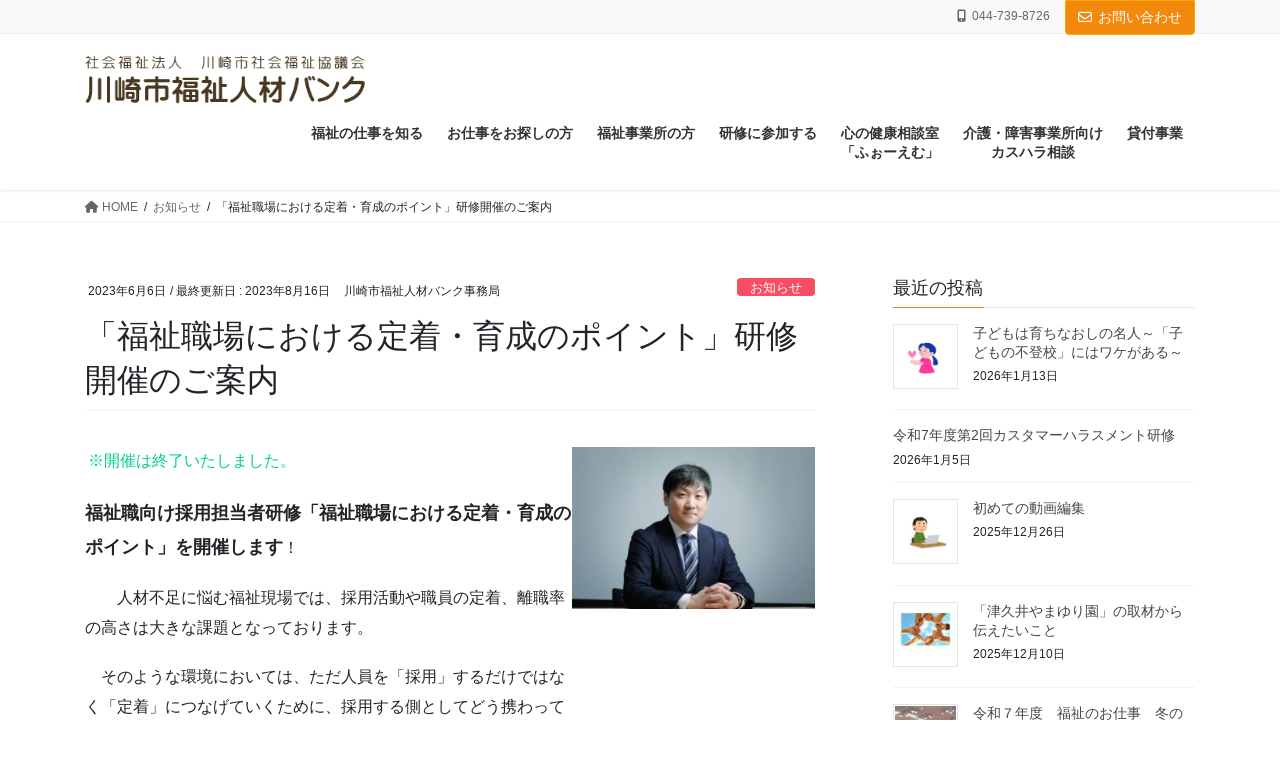

--- FILE ---
content_type: text/html; charset=UTF-8
request_url: https://kawasaki-jinzaibank.jp/info/2239/
body_size: 19666
content:
<!DOCTYPE html>
<html dir="ltr" lang="ja" prefix="og: https://ogp.me/ns#">
<head>
<meta charset="utf-8">
<meta http-equiv="X-UA-Compatible" content="IE=edge">
<meta name="viewport" content="width=device-width, initial-scale=1">
<!-- Google Tag Manager -->
<script>(function(w,d,s,l,i){w[l]=w[l]||[];w[l].push({'gtm.start':
new Date().getTime(),event:'gtm.js'});var f=d.getElementsByTagName(s)[0],
j=d.createElement(s),dl=l!='dataLayer'?'&l='+l:'';j.async=true;j.src=
'https://www.googletagmanager.com/gtm.js?id='+i+dl;f.parentNode.insertBefore(j,f);
})(window,document,'script','dataLayer','GTM-TC4GGJ7');</script>
<!-- End Google Tag Manager -->
<title>「福祉職場における定着・育成のポイント」研修開催のご案内 | 社会福祉法人 川崎市社会福祉協議会 川崎市福祉人材バンク</title>
	<style>img:is([sizes="auto" i], [sizes^="auto," i]) { contain-intrinsic-size: 3000px 1500px }</style>
	
		<!-- All in One SEO 4.8.1.1 - aioseo.com -->
	<meta name="description" content="福祉人材バンクは、人材を求める福祉の職場と福祉の仕事を希望する人材を結びます。" />
	<meta name="robots" content="max-image-preview:large" />
	<meta name="author" content="川崎市福祉人材バンク事務局"/>
	<link rel="canonical" href="https://kawasaki-jinzaibank.jp/info/2239/" />
	<meta name="generator" content="All in One SEO (AIOSEO) 4.8.1.1" />
		<meta property="og:locale" content="ja_JP" />
		<meta property="og:site_name" content="社会福祉法人　川崎市社会福祉協議会 川崎市福祉人材バンク |" />
		<meta property="og:type" content="article" />
		<meta property="og:title" content="「福祉職場における定着・育成のポイント」研修開催のご案内 | 社会福祉法人 川崎市社会福祉協議会 川崎市福祉人材バンク" />
		<meta property="og:description" content="福祉人材バンクは、人材を求める福祉の職場と福祉の仕事を希望する人材を結びます。" />
		<meta property="og:url" content="https://kawasaki-jinzaibank.jp/info/2239/" />
		<meta property="article:published_time" content="2023-06-06T05:17:54+00:00" />
		<meta property="article:modified_time" content="2023-08-16T01:33:11+00:00" />
		<meta name="twitter:card" content="summary_large_image" />
		<meta name="twitter:title" content="「福祉職場における定着・育成のポイント」研修開催のご案内 | 社会福祉法人 川崎市社会福祉協議会 川崎市福祉人材バンク" />
		<meta name="twitter:description" content="福祉人材バンクは、人材を求める福祉の職場と福祉の仕事を希望する人材を結びます。" />
		<script type="application/ld+json" class="aioseo-schema">
			{"@context":"https:\/\/schema.org","@graph":[{"@type":"BlogPosting","@id":"https:\/\/kawasaki-jinzaibank.jp\/info\/2239\/#blogposting","name":"\u300c\u798f\u7949\u8077\u5834\u306b\u304a\u3051\u308b\u5b9a\u7740\u30fb\u80b2\u6210\u306e\u30dd\u30a4\u30f3\u30c8\u300d\u7814\u4fee\u958b\u50ac\u306e\u3054\u6848\u5185 | \u793e\u4f1a\u798f\u7949\u6cd5\u4eba \u5ddd\u5d0e\u5e02\u793e\u4f1a\u798f\u7949\u5354\u8b70\u4f1a \u5ddd\u5d0e\u5e02\u798f\u7949\u4eba\u6750\u30d0\u30f3\u30af","headline":"\u300c\u798f\u7949\u8077\u5834\u306b\u304a\u3051\u308b\u5b9a\u7740\u30fb\u80b2\u6210\u306e\u30dd\u30a4\u30f3\u30c8\u300d\u7814\u4fee\u958b\u50ac\u306e\u3054\u6848\u5185","author":{"@id":"https:\/\/kawasaki-jinzaibank.jp\/author\/anonymous\/#author"},"publisher":{"@id":"https:\/\/kawasaki-jinzaibank.jp\/#organization"},"image":{"@type":"ImageObject","url":"\/images\/hotton_09-scaled.jpg","width":1920,"height":1920},"datePublished":"2023-06-06T14:17:54+09:00","dateModified":"2023-08-16T10:33:11+09:00","inLanguage":"ja","mainEntityOfPage":{"@id":"https:\/\/kawasaki-jinzaibank.jp\/info\/2239\/#webpage"},"isPartOf":{"@id":"https:\/\/kawasaki-jinzaibank.jp\/info\/2239\/#webpage"},"articleSection":"\u304a\u77e5\u3089\u305b, \u958b\u50ac\u6e08\u307f\u306e\u7814\u4fee"},{"@type":"BreadcrumbList","@id":"https:\/\/kawasaki-jinzaibank.jp\/info\/2239\/#breadcrumblist","itemListElement":[{"@type":"ListItem","@id":"https:\/\/kawasaki-jinzaibank.jp\/#listItem","position":1,"name":"\u5bb6","item":"https:\/\/kawasaki-jinzaibank.jp\/","nextItem":{"@type":"ListItem","@id":"https:\/\/kawasaki-jinzaibank.jp\/category\/info\/#listItem","name":"\u304a\u77e5\u3089\u305b"}},{"@type":"ListItem","@id":"https:\/\/kawasaki-jinzaibank.jp\/category\/info\/#listItem","position":2,"name":"\u304a\u77e5\u3089\u305b","item":"https:\/\/kawasaki-jinzaibank.jp\/category\/info\/","nextItem":{"@type":"ListItem","@id":"https:\/\/kawasaki-jinzaibank.jp\/info\/2239\/#listItem","name":"\u300c\u798f\u7949\u8077\u5834\u306b\u304a\u3051\u308b\u5b9a\u7740\u30fb\u80b2\u6210\u306e\u30dd\u30a4\u30f3\u30c8\u300d\u7814\u4fee\u958b\u50ac\u306e\u3054\u6848\u5185"},"previousItem":{"@type":"ListItem","@id":"https:\/\/kawasaki-jinzaibank.jp\/#listItem","name":"\u5bb6"}},{"@type":"ListItem","@id":"https:\/\/kawasaki-jinzaibank.jp\/info\/2239\/#listItem","position":3,"name":"\u300c\u798f\u7949\u8077\u5834\u306b\u304a\u3051\u308b\u5b9a\u7740\u30fb\u80b2\u6210\u306e\u30dd\u30a4\u30f3\u30c8\u300d\u7814\u4fee\u958b\u50ac\u306e\u3054\u6848\u5185","previousItem":{"@type":"ListItem","@id":"https:\/\/kawasaki-jinzaibank.jp\/category\/info\/#listItem","name":"\u304a\u77e5\u3089\u305b"}}]},{"@type":"Organization","@id":"https:\/\/kawasaki-jinzaibank.jp\/#organization","name":"\u793e\u4f1a\u798f\u7949\u6cd5\u4eba\u3000\u5ddd\u5d0e\u5e02\u793e\u4f1a\u798f\u7949\u5354\u8b70\u4f1a \u5ddd\u5d0e\u5e02\u798f\u7949\u4eba\u6750\u30d0\u30f3\u30af","url":"https:\/\/kawasaki-jinzaibank.jp\/"},{"@type":"Person","@id":"https:\/\/kawasaki-jinzaibank.jp\/author\/anonymous\/#author","url":"https:\/\/kawasaki-jinzaibank.jp\/author\/anonymous\/","name":"\u5ddd\u5d0e\u5e02\u798f\u7949\u4eba\u6750\u30d0\u30f3\u30af\u4e8b\u52d9\u5c40"},{"@type":"WebPage","@id":"https:\/\/kawasaki-jinzaibank.jp\/info\/2239\/#webpage","url":"https:\/\/kawasaki-jinzaibank.jp\/info\/2239\/","name":"\u300c\u798f\u7949\u8077\u5834\u306b\u304a\u3051\u308b\u5b9a\u7740\u30fb\u80b2\u6210\u306e\u30dd\u30a4\u30f3\u30c8\u300d\u7814\u4fee\u958b\u50ac\u306e\u3054\u6848\u5185 | \u793e\u4f1a\u798f\u7949\u6cd5\u4eba \u5ddd\u5d0e\u5e02\u793e\u4f1a\u798f\u7949\u5354\u8b70\u4f1a \u5ddd\u5d0e\u5e02\u798f\u7949\u4eba\u6750\u30d0\u30f3\u30af","description":"\u798f\u7949\u4eba\u6750\u30d0\u30f3\u30af\u306f\u3001\u4eba\u6750\u3092\u6c42\u3081\u308b\u798f\u7949\u306e\u8077\u5834\u3068\u798f\u7949\u306e\u4ed5\u4e8b\u3092\u5e0c\u671b\u3059\u308b\u4eba\u6750\u3092\u7d50\u3073\u307e\u3059\u3002","inLanguage":"ja","isPartOf":{"@id":"https:\/\/kawasaki-jinzaibank.jp\/#website"},"breadcrumb":{"@id":"https:\/\/kawasaki-jinzaibank.jp\/info\/2239\/#breadcrumblist"},"author":{"@id":"https:\/\/kawasaki-jinzaibank.jp\/author\/anonymous\/#author"},"creator":{"@id":"https:\/\/kawasaki-jinzaibank.jp\/author\/anonymous\/#author"},"image":{"@type":"ImageObject","url":"\/images\/hotton_09-scaled.jpg","@id":"https:\/\/kawasaki-jinzaibank.jp\/info\/2239\/#mainImage","width":1920,"height":1920},"primaryImageOfPage":{"@id":"https:\/\/kawasaki-jinzaibank.jp\/info\/2239\/#mainImage"},"datePublished":"2023-06-06T14:17:54+09:00","dateModified":"2023-08-16T10:33:11+09:00"},{"@type":"WebSite","@id":"https:\/\/kawasaki-jinzaibank.jp\/#website","url":"https:\/\/kawasaki-jinzaibank.jp\/","name":"\u793e\u4f1a\u798f\u7949\u6cd5\u4eba\u3000\u5ddd\u5d0e\u5e02\u793e\u4f1a\u798f\u7949\u5354\u8b70\u4f1a \u5ddd\u5d0e\u5e02\u798f\u7949\u4eba\u6750\u30d0\u30f3\u30af","inLanguage":"ja","publisher":{"@id":"https:\/\/kawasaki-jinzaibank.jp\/#organization"}}]}
		</script>
		<!-- All in One SEO -->

<link rel='dns-prefetch' href='//webfonts.xserver.jp' />
<link rel="alternate" type="application/rss+xml" title="社会福祉法人　川崎市社会福祉協議会 川崎市福祉人材バンク &raquo; フィード" href="https://kawasaki-jinzaibank.jp/feed/" />
<link rel="alternate" type="application/rss+xml" title="社会福祉法人　川崎市社会福祉協議会 川崎市福祉人材バンク &raquo; コメントフィード" href="https://kawasaki-jinzaibank.jp/comments/feed/" />
<meta name="description" content="※開催は終了いたしました。福祉職向け採用担当者研修「福祉職場における定着・育成のポイント」を開催します！　　人材不足に悩む福祉現場では、採用活動や職員の定着、離職率の高さは大きな課題となっております。　そのような環境においては、ただ人員を「採用」するだけではなく「定着」につなげていくために、採用する側としてどう携わっていけばよいのか、どのように育成をしていけばよいのかのポイントなどをお伝えします。　定着・育成にお力添えできる内容となって" /><script type="text/javascript">
/* <![CDATA[ */
window._wpemojiSettings = {"baseUrl":"https:\/\/s.w.org\/images\/core\/emoji\/15.0.3\/72x72\/","ext":".png","svgUrl":"https:\/\/s.w.org\/images\/core\/emoji\/15.0.3\/svg\/","svgExt":".svg","source":{"concatemoji":"https:\/\/kawasaki-jinzaibank.jp\/wp-includes\/js\/wp-emoji-release.min.js?ver=c81acd0438409086e38508a3a89d4289"}};
/*! This file is auto-generated */
!function(i,n){var o,s,e;function c(e){try{var t={supportTests:e,timestamp:(new Date).valueOf()};sessionStorage.setItem(o,JSON.stringify(t))}catch(e){}}function p(e,t,n){e.clearRect(0,0,e.canvas.width,e.canvas.height),e.fillText(t,0,0);var t=new Uint32Array(e.getImageData(0,0,e.canvas.width,e.canvas.height).data),r=(e.clearRect(0,0,e.canvas.width,e.canvas.height),e.fillText(n,0,0),new Uint32Array(e.getImageData(0,0,e.canvas.width,e.canvas.height).data));return t.every(function(e,t){return e===r[t]})}function u(e,t,n){switch(t){case"flag":return n(e,"\ud83c\udff3\ufe0f\u200d\u26a7\ufe0f","\ud83c\udff3\ufe0f\u200b\u26a7\ufe0f")?!1:!n(e,"\ud83c\uddfa\ud83c\uddf3","\ud83c\uddfa\u200b\ud83c\uddf3")&&!n(e,"\ud83c\udff4\udb40\udc67\udb40\udc62\udb40\udc65\udb40\udc6e\udb40\udc67\udb40\udc7f","\ud83c\udff4\u200b\udb40\udc67\u200b\udb40\udc62\u200b\udb40\udc65\u200b\udb40\udc6e\u200b\udb40\udc67\u200b\udb40\udc7f");case"emoji":return!n(e,"\ud83d\udc26\u200d\u2b1b","\ud83d\udc26\u200b\u2b1b")}return!1}function f(e,t,n){var r="undefined"!=typeof WorkerGlobalScope&&self instanceof WorkerGlobalScope?new OffscreenCanvas(300,150):i.createElement("canvas"),a=r.getContext("2d",{willReadFrequently:!0}),o=(a.textBaseline="top",a.font="600 32px Arial",{});return e.forEach(function(e){o[e]=t(a,e,n)}),o}function t(e){var t=i.createElement("script");t.src=e,t.defer=!0,i.head.appendChild(t)}"undefined"!=typeof Promise&&(o="wpEmojiSettingsSupports",s=["flag","emoji"],n.supports={everything:!0,everythingExceptFlag:!0},e=new Promise(function(e){i.addEventListener("DOMContentLoaded",e,{once:!0})}),new Promise(function(t){var n=function(){try{var e=JSON.parse(sessionStorage.getItem(o));if("object"==typeof e&&"number"==typeof e.timestamp&&(new Date).valueOf()<e.timestamp+604800&&"object"==typeof e.supportTests)return e.supportTests}catch(e){}return null}();if(!n){if("undefined"!=typeof Worker&&"undefined"!=typeof OffscreenCanvas&&"undefined"!=typeof URL&&URL.createObjectURL&&"undefined"!=typeof Blob)try{var e="postMessage("+f.toString()+"("+[JSON.stringify(s),u.toString(),p.toString()].join(",")+"));",r=new Blob([e],{type:"text/javascript"}),a=new Worker(URL.createObjectURL(r),{name:"wpTestEmojiSupports"});return void(a.onmessage=function(e){c(n=e.data),a.terminate(),t(n)})}catch(e){}c(n=f(s,u,p))}t(n)}).then(function(e){for(var t in e)n.supports[t]=e[t],n.supports.everything=n.supports.everything&&n.supports[t],"flag"!==t&&(n.supports.everythingExceptFlag=n.supports.everythingExceptFlag&&n.supports[t]);n.supports.everythingExceptFlag=n.supports.everythingExceptFlag&&!n.supports.flag,n.DOMReady=!1,n.readyCallback=function(){n.DOMReady=!0}}).then(function(){return e}).then(function(){var e;n.supports.everything||(n.readyCallback(),(e=n.source||{}).concatemoji?t(e.concatemoji):e.wpemoji&&e.twemoji&&(t(e.twemoji),t(e.wpemoji)))}))}((window,document),window._wpemojiSettings);
/* ]]> */
</script>
<link rel='stylesheet' id='vkExUnit_common_style-css' href='https://kawasaki-jinzaibank.jp/wp-content/plugins/vk-all-in-one-expansion-unit/assets/css/vkExUnit_style.css?ver=9.113.0.1' type='text/css' media='all' />
<style id='vkExUnit_common_style-inline-css' type='text/css'>
:root {--ver_page_top_button_url:url(https://kawasaki-jinzaibank.jp/wp-content/plugins/vk-all-in-one-expansion-unit/assets/images/to-top-btn-icon.svg);}@font-face {font-weight: normal;font-style: normal;font-family: "vk_sns";src: url("https://kawasaki-jinzaibank.jp/wp-content/plugins/vk-all-in-one-expansion-unit/inc/sns/icons/fonts/vk_sns.eot?-bq20cj");src: url("https://kawasaki-jinzaibank.jp/wp-content/plugins/vk-all-in-one-expansion-unit/inc/sns/icons/fonts/vk_sns.eot?#iefix-bq20cj") format("embedded-opentype"),url("https://kawasaki-jinzaibank.jp/wp-content/plugins/vk-all-in-one-expansion-unit/inc/sns/icons/fonts/vk_sns.woff?-bq20cj") format("woff"),url("https://kawasaki-jinzaibank.jp/wp-content/plugins/vk-all-in-one-expansion-unit/inc/sns/icons/fonts/vk_sns.ttf?-bq20cj") format("truetype"),url("https://kawasaki-jinzaibank.jp/wp-content/plugins/vk-all-in-one-expansion-unit/inc/sns/icons/fonts/vk_sns.svg?-bq20cj#vk_sns") format("svg");}
.veu_promotion-alert__content--text {border: 1px solid rgba(0,0,0,0.125);padding: 0.5em 1em;border-radius: var(--vk-size-radius);margin-bottom: var(--vk-margin-block-bottom);font-size: 0.875rem;}/* Alert Content部分に段落タグを入れた場合に最後の段落の余白を0にする */.veu_promotion-alert__content--text p:last-of-type{margin-bottom:0;margin-top: 0;}
</style>
<style id='wp-emoji-styles-inline-css' type='text/css'>

	img.wp-smiley, img.emoji {
		display: inline !important;
		border: none !important;
		box-shadow: none !important;
		height: 1em !important;
		width: 1em !important;
		margin: 0 0.07em !important;
		vertical-align: -0.1em !important;
		background: none !important;
		padding: 0 !important;
	}
</style>
<link rel='stylesheet' id='wp-block-library-css' href='https://kawasaki-jinzaibank.jp/wp-includes/css/dist/block-library/style.min.css?ver=c81acd0438409086e38508a3a89d4289' type='text/css' media='all' />
<style id='wp-block-library-inline-css' type='text/css'>
.vk-cols--reverse{flex-direction:row-reverse}.vk-cols--hasbtn{margin-bottom:0}.vk-cols--hasbtn>.row>.vk_gridColumn_item,.vk-cols--hasbtn>.wp-block-column{position:relative;padding-bottom:3em}.vk-cols--hasbtn>.row>.vk_gridColumn_item>.wp-block-buttons,.vk-cols--hasbtn>.row>.vk_gridColumn_item>.vk_button,.vk-cols--hasbtn>.wp-block-column>.wp-block-buttons,.vk-cols--hasbtn>.wp-block-column>.vk_button{position:absolute;bottom:0;width:100%}.vk-cols--fit.wp-block-columns{gap:0}.vk-cols--fit.wp-block-columns,.vk-cols--fit.wp-block-columns:not(.is-not-stacked-on-mobile){margin-top:0;margin-bottom:0;justify-content:space-between}.vk-cols--fit.wp-block-columns>.wp-block-column *:last-child,.vk-cols--fit.wp-block-columns:not(.is-not-stacked-on-mobile)>.wp-block-column *:last-child{margin-bottom:0}.vk-cols--fit.wp-block-columns>.wp-block-column>.wp-block-cover,.vk-cols--fit.wp-block-columns:not(.is-not-stacked-on-mobile)>.wp-block-column>.wp-block-cover{margin-top:0}.vk-cols--fit.wp-block-columns.has-background,.vk-cols--fit.wp-block-columns:not(.is-not-stacked-on-mobile).has-background{padding:0}@media(max-width: 599px){.vk-cols--fit.wp-block-columns:not(.has-background)>.wp-block-column:not(.has-background),.vk-cols--fit.wp-block-columns:not(.is-not-stacked-on-mobile):not(.has-background)>.wp-block-column:not(.has-background){padding-left:0 !important;padding-right:0 !important}}@media(min-width: 782px){.vk-cols--fit.wp-block-columns .block-editor-block-list__block.wp-block-column:not(:first-child),.vk-cols--fit.wp-block-columns>.wp-block-column:not(:first-child),.vk-cols--fit.wp-block-columns:not(.is-not-stacked-on-mobile) .block-editor-block-list__block.wp-block-column:not(:first-child),.vk-cols--fit.wp-block-columns:not(.is-not-stacked-on-mobile)>.wp-block-column:not(:first-child){margin-left:0}}@media(min-width: 600px)and (max-width: 781px){.vk-cols--fit.wp-block-columns .wp-block-column:nth-child(2n),.vk-cols--fit.wp-block-columns:not(.is-not-stacked-on-mobile) .wp-block-column:nth-child(2n){margin-left:0}.vk-cols--fit.wp-block-columns .wp-block-column:not(:only-child),.vk-cols--fit.wp-block-columns:not(.is-not-stacked-on-mobile) .wp-block-column:not(:only-child){flex-basis:50% !important}}.vk-cols--fit--gap1.wp-block-columns{gap:1px}@media(min-width: 600px)and (max-width: 781px){.vk-cols--fit--gap1.wp-block-columns .wp-block-column:not(:only-child){flex-basis:calc(50% - 1px) !important}}.vk-cols--fit.vk-cols--grid>.block-editor-block-list__block,.vk-cols--fit.vk-cols--grid>.wp-block-column,.vk-cols--fit.vk-cols--grid:not(.is-not-stacked-on-mobile)>.block-editor-block-list__block,.vk-cols--fit.vk-cols--grid:not(.is-not-stacked-on-mobile)>.wp-block-column{flex-basis:50%;box-sizing:border-box}@media(max-width: 599px){.vk-cols--fit.vk-cols--grid.vk-cols--grid--alignfull>.wp-block-column:nth-child(2)>.wp-block-cover,.vk-cols--fit.vk-cols--grid.vk-cols--grid--alignfull>.wp-block-column:nth-child(2)>.vk_outer,.vk-cols--fit.vk-cols--grid:not(.is-not-stacked-on-mobile).vk-cols--grid--alignfull>.wp-block-column:nth-child(2)>.wp-block-cover,.vk-cols--fit.vk-cols--grid:not(.is-not-stacked-on-mobile).vk-cols--grid--alignfull>.wp-block-column:nth-child(2)>.vk_outer{width:100vw;margin-right:calc((100% - 100vw)/2);margin-left:calc((100% - 100vw)/2)}}@media(min-width: 600px){.vk-cols--fit.vk-cols--grid.vk-cols--grid--alignfull>.wp-block-column:nth-child(2)>.wp-block-cover,.vk-cols--fit.vk-cols--grid.vk-cols--grid--alignfull>.wp-block-column:nth-child(2)>.vk_outer,.vk-cols--fit.vk-cols--grid:not(.is-not-stacked-on-mobile).vk-cols--grid--alignfull>.wp-block-column:nth-child(2)>.wp-block-cover,.vk-cols--fit.vk-cols--grid:not(.is-not-stacked-on-mobile).vk-cols--grid--alignfull>.wp-block-column:nth-child(2)>.vk_outer{margin-right:calc(100% - 50vw);width:50vw}}@media(min-width: 600px){.vk-cols--fit.vk-cols--grid.vk-cols--grid--alignfull.vk-cols--reverse>.wp-block-column,.vk-cols--fit.vk-cols--grid:not(.is-not-stacked-on-mobile).vk-cols--grid--alignfull.vk-cols--reverse>.wp-block-column{margin-left:0;margin-right:0}.vk-cols--fit.vk-cols--grid.vk-cols--grid--alignfull.vk-cols--reverse>.wp-block-column:nth-child(2)>.wp-block-cover,.vk-cols--fit.vk-cols--grid.vk-cols--grid--alignfull.vk-cols--reverse>.wp-block-column:nth-child(2)>.vk_outer,.vk-cols--fit.vk-cols--grid:not(.is-not-stacked-on-mobile).vk-cols--grid--alignfull.vk-cols--reverse>.wp-block-column:nth-child(2)>.wp-block-cover,.vk-cols--fit.vk-cols--grid:not(.is-not-stacked-on-mobile).vk-cols--grid--alignfull.vk-cols--reverse>.wp-block-column:nth-child(2)>.vk_outer{margin-left:calc(100% - 50vw)}}.vk-cols--menu h2,.vk-cols--menu h3,.vk-cols--menu h4,.vk-cols--menu h5{margin-bottom:.2em;text-shadow:#000 0 0 10px}.vk-cols--menu h2:first-child,.vk-cols--menu h3:first-child,.vk-cols--menu h4:first-child,.vk-cols--menu h5:first-child{margin-top:0}.vk-cols--menu p{margin-bottom:1rem;text-shadow:#000 0 0 10px}.vk-cols--menu .wp-block-cover__inner-container:last-child{margin-bottom:0}.vk-cols--fitbnrs .wp-block-column .wp-block-cover:hover img{filter:unset}.vk-cols--fitbnrs .wp-block-column .wp-block-cover:hover{background-color:unset}.vk-cols--fitbnrs .wp-block-column .wp-block-cover:hover .wp-block-cover__image-background{filter:unset !important}.vk-cols--fitbnrs .wp-block-cover .wp-block-cover__inner-container{position:absolute;height:100%;width:100%}.vk-cols--fitbnrs .vk_button{height:100%;margin:0}.vk-cols--fitbnrs .vk_button .vk_button_btn,.vk-cols--fitbnrs .vk_button .btn{height:100%;width:100%;border:none;box-shadow:none;background-color:unset !important;transition:unset}.vk-cols--fitbnrs .vk_button .vk_button_btn:hover,.vk-cols--fitbnrs .vk_button .btn:hover{transition:unset}.vk-cols--fitbnrs .vk_button .vk_button_btn:after,.vk-cols--fitbnrs .vk_button .btn:after{border:none}.vk-cols--fitbnrs .vk_button .vk_button_link_txt{width:100%;position:absolute;top:50%;left:50%;transform:translateY(-50%) translateX(-50%);font-size:2rem;text-shadow:#000 0 0 10px}.vk-cols--fitbnrs .vk_button .vk_button_link_subCaption{width:100%;position:absolute;top:calc(50% + 2.2em);left:50%;transform:translateY(-50%) translateX(-50%);text-shadow:#000 0 0 10px}@media(min-width: 992px){.vk-cols--media.wp-block-columns{gap:3rem}}.vk-fit-map figure{margin-bottom:0}.vk-fit-map iframe{position:relative;margin-bottom:0;display:block;max-height:400px;width:100vw}.vk-fit-map:is(.alignfull,.alignwide) div{max-width:100%}.vk-table--th--width25 :where(tr>*:first-child){width:25%}.vk-table--th--width30 :where(tr>*:first-child){width:30%}.vk-table--th--width35 :where(tr>*:first-child){width:35%}.vk-table--th--width40 :where(tr>*:first-child){width:40%}.vk-table--th--bg-bright :where(tr>*:first-child){background-color:var(--wp--preset--color--bg-secondary, rgba(0, 0, 0, 0.05))}@media(max-width: 599px){.vk-table--mobile-block :is(th,td){width:100%;display:block}.vk-table--mobile-block.wp-block-table table :is(th,td){border-top:none}}.vk-table--width--th25 :where(tr>*:first-child){width:25%}.vk-table--width--th30 :where(tr>*:first-child){width:30%}.vk-table--width--th35 :where(tr>*:first-child){width:35%}.vk-table--width--th40 :where(tr>*:first-child){width:40%}.no-margin{margin:0}@media(max-width: 599px){.wp-block-image.vk-aligncenter--mobile>.alignright{float:none;margin-left:auto;margin-right:auto}.vk-no-padding-horizontal--mobile{padding-left:0 !important;padding-right:0 !important}}
/* VK Color Palettes */:root{ --wp--preset--color--vk-color-custom-1:#f2890c}/* --vk-color-custom-1 is deprecated. */:root{ --vk-color-custom-1: var(--wp--preset--color--vk-color-custom-1);}:root{ --wp--preset--color--vk-color-custom-2:#f6ac00}/* --vk-color-custom-2 is deprecated. */:root{ --vk-color-custom-2: var(--wp--preset--color--vk-color-custom-2);}
</style>
<link rel='stylesheet' id='ultimate_blocks-cgb-style-css-css' href='https://kawasaki-jinzaibank.jp/wp-content/plugins/ultimate-blocks/dist/blocks.style.build.css?ver=3.2.9' type='text/css' media='all' />
<style id='filebird-block-filebird-gallery-style-inline-css' type='text/css'>
ul.filebird-block-filebird-gallery{margin:auto!important;padding:0!important;width:100%}ul.filebird-block-filebird-gallery.layout-grid{display:grid;grid-gap:20px;align-items:stretch;grid-template-columns:repeat(var(--columns),1fr);justify-items:stretch}ul.filebird-block-filebird-gallery.layout-grid li img{border:1px solid #ccc;box-shadow:2px 2px 6px 0 rgba(0,0,0,.3);height:100%;max-width:100%;-o-object-fit:cover;object-fit:cover;width:100%}ul.filebird-block-filebird-gallery.layout-masonry{-moz-column-count:var(--columns);-moz-column-gap:var(--space);column-gap:var(--space);-moz-column-width:var(--min-width);columns:var(--min-width) var(--columns);display:block;overflow:auto}ul.filebird-block-filebird-gallery.layout-masonry li{margin-bottom:var(--space)}ul.filebird-block-filebird-gallery li{list-style:none}ul.filebird-block-filebird-gallery li figure{height:100%;margin:0;padding:0;position:relative;width:100%}ul.filebird-block-filebird-gallery li figure figcaption{background:linear-gradient(0deg,rgba(0,0,0,.7),rgba(0,0,0,.3) 70%,transparent);bottom:0;box-sizing:border-box;color:#fff;font-size:.8em;margin:0;max-height:100%;overflow:auto;padding:3em .77em .7em;position:absolute;text-align:center;width:100%;z-index:2}ul.filebird-block-filebird-gallery li figure figcaption a{color:inherit}

</style>
<link rel='stylesheet' id='vk-components-style-css' href='https://kawasaki-jinzaibank.jp/wp-content/plugins/vk-blocks-pro/vendor/vektor-inc/vk-component/src//assets/css/vk-components.css?ver=1.6.5' type='text/css' media='all' />
<style id='classic-theme-styles-inline-css' type='text/css'>
/*! This file is auto-generated */
.wp-block-button__link{color:#fff;background-color:#32373c;border-radius:9999px;box-shadow:none;text-decoration:none;padding:calc(.667em + 2px) calc(1.333em + 2px);font-size:1.125em}.wp-block-file__button{background:#32373c;color:#fff;text-decoration:none}
</style>
<style id='global-styles-inline-css' type='text/css'>
:root{--wp--preset--aspect-ratio--square: 1;--wp--preset--aspect-ratio--4-3: 4/3;--wp--preset--aspect-ratio--3-4: 3/4;--wp--preset--aspect-ratio--3-2: 3/2;--wp--preset--aspect-ratio--2-3: 2/3;--wp--preset--aspect-ratio--16-9: 16/9;--wp--preset--aspect-ratio--9-16: 9/16;--wp--preset--color--black: #000000;--wp--preset--color--cyan-bluish-gray: #abb8c3;--wp--preset--color--white: #ffffff;--wp--preset--color--pale-pink: #f78da7;--wp--preset--color--vivid-red: #cf2e2e;--wp--preset--color--luminous-vivid-orange: #ff6900;--wp--preset--color--luminous-vivid-amber: #fcb900;--wp--preset--color--light-green-cyan: #7bdcb5;--wp--preset--color--vivid-green-cyan: #00d084;--wp--preset--color--pale-cyan-blue: #8ed1fc;--wp--preset--color--vivid-cyan-blue: #0693e3;--wp--preset--color--vivid-purple: #9b51e0;--wp--preset--color--vk-color-custom-1: #f2890c;--wp--preset--color--vk-color-custom-2: #f6ac00;--wp--preset--gradient--vivid-cyan-blue-to-vivid-purple: linear-gradient(135deg,rgba(6,147,227,1) 0%,rgb(155,81,224) 100%);--wp--preset--gradient--light-green-cyan-to-vivid-green-cyan: linear-gradient(135deg,rgb(122,220,180) 0%,rgb(0,208,130) 100%);--wp--preset--gradient--luminous-vivid-amber-to-luminous-vivid-orange: linear-gradient(135deg,rgba(252,185,0,1) 0%,rgba(255,105,0,1) 100%);--wp--preset--gradient--luminous-vivid-orange-to-vivid-red: linear-gradient(135deg,rgba(255,105,0,1) 0%,rgb(207,46,46) 100%);--wp--preset--gradient--very-light-gray-to-cyan-bluish-gray: linear-gradient(135deg,rgb(238,238,238) 0%,rgb(169,184,195) 100%);--wp--preset--gradient--cool-to-warm-spectrum: linear-gradient(135deg,rgb(74,234,220) 0%,rgb(151,120,209) 20%,rgb(207,42,186) 40%,rgb(238,44,130) 60%,rgb(251,105,98) 80%,rgb(254,248,76) 100%);--wp--preset--gradient--blush-light-purple: linear-gradient(135deg,rgb(255,206,236) 0%,rgb(152,150,240) 100%);--wp--preset--gradient--blush-bordeaux: linear-gradient(135deg,rgb(254,205,165) 0%,rgb(254,45,45) 50%,rgb(107,0,62) 100%);--wp--preset--gradient--luminous-dusk: linear-gradient(135deg,rgb(255,203,112) 0%,rgb(199,81,192) 50%,rgb(65,88,208) 100%);--wp--preset--gradient--pale-ocean: linear-gradient(135deg,rgb(255,245,203) 0%,rgb(182,227,212) 50%,rgb(51,167,181) 100%);--wp--preset--gradient--electric-grass: linear-gradient(135deg,rgb(202,248,128) 0%,rgb(113,206,126) 100%);--wp--preset--gradient--midnight: linear-gradient(135deg,rgb(2,3,129) 0%,rgb(40,116,252) 100%);--wp--preset--font-size--small: 13px;--wp--preset--font-size--medium: 20px;--wp--preset--font-size--large: 36px;--wp--preset--font-size--x-large: 42px;--wp--preset--spacing--20: 0.44rem;--wp--preset--spacing--30: 0.67rem;--wp--preset--spacing--40: 1rem;--wp--preset--spacing--50: 1.5rem;--wp--preset--spacing--60: 2.25rem;--wp--preset--spacing--70: 3.38rem;--wp--preset--spacing--80: 5.06rem;--wp--preset--shadow--natural: 6px 6px 9px rgba(0, 0, 0, 0.2);--wp--preset--shadow--deep: 12px 12px 50px rgba(0, 0, 0, 0.4);--wp--preset--shadow--sharp: 6px 6px 0px rgba(0, 0, 0, 0.2);--wp--preset--shadow--outlined: 6px 6px 0px -3px rgba(255, 255, 255, 1), 6px 6px rgba(0, 0, 0, 1);--wp--preset--shadow--crisp: 6px 6px 0px rgba(0, 0, 0, 1);}:where(.is-layout-flex){gap: 0.5em;}:where(.is-layout-grid){gap: 0.5em;}body .is-layout-flex{display: flex;}.is-layout-flex{flex-wrap: wrap;align-items: center;}.is-layout-flex > :is(*, div){margin: 0;}body .is-layout-grid{display: grid;}.is-layout-grid > :is(*, div){margin: 0;}:where(.wp-block-columns.is-layout-flex){gap: 2em;}:where(.wp-block-columns.is-layout-grid){gap: 2em;}:where(.wp-block-post-template.is-layout-flex){gap: 1.25em;}:where(.wp-block-post-template.is-layout-grid){gap: 1.25em;}.has-black-color{color: var(--wp--preset--color--black) !important;}.has-cyan-bluish-gray-color{color: var(--wp--preset--color--cyan-bluish-gray) !important;}.has-white-color{color: var(--wp--preset--color--white) !important;}.has-pale-pink-color{color: var(--wp--preset--color--pale-pink) !important;}.has-vivid-red-color{color: var(--wp--preset--color--vivid-red) !important;}.has-luminous-vivid-orange-color{color: var(--wp--preset--color--luminous-vivid-orange) !important;}.has-luminous-vivid-amber-color{color: var(--wp--preset--color--luminous-vivid-amber) !important;}.has-light-green-cyan-color{color: var(--wp--preset--color--light-green-cyan) !important;}.has-vivid-green-cyan-color{color: var(--wp--preset--color--vivid-green-cyan) !important;}.has-pale-cyan-blue-color{color: var(--wp--preset--color--pale-cyan-blue) !important;}.has-vivid-cyan-blue-color{color: var(--wp--preset--color--vivid-cyan-blue) !important;}.has-vivid-purple-color{color: var(--wp--preset--color--vivid-purple) !important;}.has-vk-color-custom-1-color{color: var(--wp--preset--color--vk-color-custom-1) !important;}.has-vk-color-custom-2-color{color: var(--wp--preset--color--vk-color-custom-2) !important;}.has-black-background-color{background-color: var(--wp--preset--color--black) !important;}.has-cyan-bluish-gray-background-color{background-color: var(--wp--preset--color--cyan-bluish-gray) !important;}.has-white-background-color{background-color: var(--wp--preset--color--white) !important;}.has-pale-pink-background-color{background-color: var(--wp--preset--color--pale-pink) !important;}.has-vivid-red-background-color{background-color: var(--wp--preset--color--vivid-red) !important;}.has-luminous-vivid-orange-background-color{background-color: var(--wp--preset--color--luminous-vivid-orange) !important;}.has-luminous-vivid-amber-background-color{background-color: var(--wp--preset--color--luminous-vivid-amber) !important;}.has-light-green-cyan-background-color{background-color: var(--wp--preset--color--light-green-cyan) !important;}.has-vivid-green-cyan-background-color{background-color: var(--wp--preset--color--vivid-green-cyan) !important;}.has-pale-cyan-blue-background-color{background-color: var(--wp--preset--color--pale-cyan-blue) !important;}.has-vivid-cyan-blue-background-color{background-color: var(--wp--preset--color--vivid-cyan-blue) !important;}.has-vivid-purple-background-color{background-color: var(--wp--preset--color--vivid-purple) !important;}.has-vk-color-custom-1-background-color{background-color: var(--wp--preset--color--vk-color-custom-1) !important;}.has-vk-color-custom-2-background-color{background-color: var(--wp--preset--color--vk-color-custom-2) !important;}.has-black-border-color{border-color: var(--wp--preset--color--black) !important;}.has-cyan-bluish-gray-border-color{border-color: var(--wp--preset--color--cyan-bluish-gray) !important;}.has-white-border-color{border-color: var(--wp--preset--color--white) !important;}.has-pale-pink-border-color{border-color: var(--wp--preset--color--pale-pink) !important;}.has-vivid-red-border-color{border-color: var(--wp--preset--color--vivid-red) !important;}.has-luminous-vivid-orange-border-color{border-color: var(--wp--preset--color--luminous-vivid-orange) !important;}.has-luminous-vivid-amber-border-color{border-color: var(--wp--preset--color--luminous-vivid-amber) !important;}.has-light-green-cyan-border-color{border-color: var(--wp--preset--color--light-green-cyan) !important;}.has-vivid-green-cyan-border-color{border-color: var(--wp--preset--color--vivid-green-cyan) !important;}.has-pale-cyan-blue-border-color{border-color: var(--wp--preset--color--pale-cyan-blue) !important;}.has-vivid-cyan-blue-border-color{border-color: var(--wp--preset--color--vivid-cyan-blue) !important;}.has-vivid-purple-border-color{border-color: var(--wp--preset--color--vivid-purple) !important;}.has-vk-color-custom-1-border-color{border-color: var(--wp--preset--color--vk-color-custom-1) !important;}.has-vk-color-custom-2-border-color{border-color: var(--wp--preset--color--vk-color-custom-2) !important;}.has-vivid-cyan-blue-to-vivid-purple-gradient-background{background: var(--wp--preset--gradient--vivid-cyan-blue-to-vivid-purple) !important;}.has-light-green-cyan-to-vivid-green-cyan-gradient-background{background: var(--wp--preset--gradient--light-green-cyan-to-vivid-green-cyan) !important;}.has-luminous-vivid-amber-to-luminous-vivid-orange-gradient-background{background: var(--wp--preset--gradient--luminous-vivid-amber-to-luminous-vivid-orange) !important;}.has-luminous-vivid-orange-to-vivid-red-gradient-background{background: var(--wp--preset--gradient--luminous-vivid-orange-to-vivid-red) !important;}.has-very-light-gray-to-cyan-bluish-gray-gradient-background{background: var(--wp--preset--gradient--very-light-gray-to-cyan-bluish-gray) !important;}.has-cool-to-warm-spectrum-gradient-background{background: var(--wp--preset--gradient--cool-to-warm-spectrum) !important;}.has-blush-light-purple-gradient-background{background: var(--wp--preset--gradient--blush-light-purple) !important;}.has-blush-bordeaux-gradient-background{background: var(--wp--preset--gradient--blush-bordeaux) !important;}.has-luminous-dusk-gradient-background{background: var(--wp--preset--gradient--luminous-dusk) !important;}.has-pale-ocean-gradient-background{background: var(--wp--preset--gradient--pale-ocean) !important;}.has-electric-grass-gradient-background{background: var(--wp--preset--gradient--electric-grass) !important;}.has-midnight-gradient-background{background: var(--wp--preset--gradient--midnight) !important;}.has-small-font-size{font-size: var(--wp--preset--font-size--small) !important;}.has-medium-font-size{font-size: var(--wp--preset--font-size--medium) !important;}.has-large-font-size{font-size: var(--wp--preset--font-size--large) !important;}.has-x-large-font-size{font-size: var(--wp--preset--font-size--x-large) !important;}
:where(.wp-block-post-template.is-layout-flex){gap: 1.25em;}:where(.wp-block-post-template.is-layout-grid){gap: 1.25em;}
:where(.wp-block-columns.is-layout-flex){gap: 2em;}:where(.wp-block-columns.is-layout-grid){gap: 2em;}
:root :where(.wp-block-pullquote){font-size: 1.5em;line-height: 1.6;}
</style>
<link rel='stylesheet' id='contact-form-7-css' href='https://kawasaki-jinzaibank.jp/wp-content/plugins/contact-form-7/includes/css/styles.css?ver=6.1.4' type='text/css' media='all' />
<link rel='stylesheet' id='ub-extension-style-css-css' href='https://kawasaki-jinzaibank.jp/wp-content/plugins/ultimate-blocks/src/extensions/style.css?ver=c81acd0438409086e38508a3a89d4289' type='text/css' media='all' />
<link rel='stylesheet' id='vk-swiper-style-css' href='https://kawasaki-jinzaibank.jp/wp-content/plugins/vk-blocks-pro/vendor/vektor-inc/vk-swiper/src/assets/css/swiper-bundle.min.css?ver=11.0.2' type='text/css' media='all' />
<link rel='stylesheet' id='vkblocks-bootstrap-css' href='https://kawasaki-jinzaibank.jp/wp-content/plugins/vk-blocks-pro/build/bootstrap_vk_using.css?ver=4.3.1' type='text/css' media='all' />
<link rel='stylesheet' id='bootstrap-4-style-css' href='https://kawasaki-jinzaibank.jp/wp-content/themes/kawasaki-jinzaibank/library/bootstrap-4/css/bootstrap.min.css?ver=4.5.0' type='text/css' media='all' />
<link rel='stylesheet' id='lightning-common-style-css' href='https://kawasaki-jinzaibank.jp/wp-content/themes/kawasaki-jinzaibank/assets/css/common.css?ver=8.17.5' type='text/css' media='all' />
<style id='lightning-common-style-inline-css' type='text/css'>
/* vk-mobile-nav */:root {--vk-mobile-nav-menu-btn-bg-src: url("https://kawasaki-jinzaibank.jp/wp-content/themes/kawasaki-jinzaibank/inc/vk-mobile-nav/package/images/vk-menu-btn-black.svg");--vk-mobile-nav-menu-btn-close-bg-src: url("https://kawasaki-jinzaibank.jp/wp-content/themes/kawasaki-jinzaibank/inc/vk-mobile-nav/package/images/vk-menu-close-black.svg");--vk-menu-acc-icon-open-black-bg-src: url("https://kawasaki-jinzaibank.jp/wp-content/themes/kawasaki-jinzaibank/inc/vk-mobile-nav/package/images/vk-menu-acc-icon-open-black.svg");--vk-menu-acc-icon-open-white-bg-src: url("https://kawasaki-jinzaibank.jp/wp-content/themes/kawasaki-jinzaibank/inc/vk-mobile-nav/package/images/vk-menu-acc-icon-open-white.svg");--vk-menu-acc-icon-close-black-bg-src: url("https://kawasaki-jinzaibank.jp/wp-content/themes/kawasaki-jinzaibank/inc/vk-mobile-nav/package/images/vk-menu-close-black.svg");--vk-menu-acc-icon-close-white-bg-src: url("https://kawasaki-jinzaibank.jp/wp-content/themes/kawasaki-jinzaibank/inc/vk-mobile-nav/package/images/vk-menu-close-white.svg");}
</style>
<link rel='stylesheet' id='lightning-design-style-css' href='https://kawasaki-jinzaibank.jp/wp-content/themes/kawasaki-jinzaibank/design-skin/origin2/css/style.css?ver=8.17.5' type='text/css' media='all' />
<style id='lightning-design-style-inline-css' type='text/css'>
/* ltg common custom */:root {--vk-menu-acc-btn-border-color:#333;--vk-color-primary:#f2890c;--color-key:#f2890c;--wp--preset--color--vk-color-primary:#f2890c;--color-key-dark:#f6ac00;}.bbp-submit-wrapper .button.submit { background-color:#f6ac00 ; }.bbp-submit-wrapper .button.submit:hover { background-color:#f2890c ; }.veu_color_txt_key { color:#f6ac00 ; }.veu_color_bg_key { background-color:#f6ac00 ; }.veu_color_border_key { border-color:#f6ac00 ; }.btn-default { border-color:#f2890c;color:#f2890c;}.btn-default:focus,.btn-default:hover { border-color:#f2890c;background-color: #f2890c; }.wp-block-search__button,.btn-primary { background-color:#f2890c;border-color:#f6ac00; }.wp-block-search__button:focus,.wp-block-search__button:hover,.btn-primary:not(:disabled):not(.disabled):active,.btn-primary:focus,.btn-primary:hover { background-color:#f6ac00;border-color:#f2890c; }.btn-outline-primary { color : #f2890c ; border-color:#f2890c; }.btn-outline-primary:not(:disabled):not(.disabled):active,.btn-outline-primary:focus,.btn-outline-primary:hover { color : #fff; background-color:#f2890c;border-color:#f6ac00; }a { color:#337ab7; }
.vk-campaign-text{background:#eab010;color:#fff;}.vk-campaign-text_btn,.vk-campaign-text_btn:link,.vk-campaign-text_btn:visited,.vk-campaign-text_btn:focus,.vk-campaign-text_btn:active{background:#fff;color:#4c4c4c;}a.vk-campaign-text_btn:hover{background:#eab010;color:#fff;}.vk-campaign-text_link,.vk-campaign-text_link:link,.vk-campaign-text_link:hover,.vk-campaign-text_link:visited,.vk-campaign-text_link:active,.vk-campaign-text_link:focus{color:#fff;}
.media .media-body .media-heading a:hover { color:#f2890c; }@media (min-width: 768px){.gMenu > li:before,.gMenu > li.menu-item-has-children::after { border-bottom-color:#f6ac00 }.gMenu li li { background-color:#f6ac00 }.gMenu li li a:hover { background-color:#f2890c; }} /* @media (min-width: 768px) */h2,.mainSection-title { border-top-color:#f2890c; }h3:after,.subSection-title:after { border-bottom-color:#f2890c; }ul.page-numbers li span.page-numbers.current,.page-link dl .post-page-numbers.current { background-color:#f2890c; }.pager li > a { border-color:#f2890c;color:#f2890c;}.pager li > a:hover { background-color:#f2890c;color:#fff;}.siteFooter { border-top-color:#f2890c; }dt { border-left-color:#f2890c; }:root {--g_nav_main_acc_icon_open_url:url(https://kawasaki-jinzaibank.jp/wp-content/themes/kawasaki-jinzaibank/inc/vk-mobile-nav/package/images/vk-menu-acc-icon-open-black.svg);--g_nav_main_acc_icon_close_url: url(https://kawasaki-jinzaibank.jp/wp-content/themes/kawasaki-jinzaibank/inc/vk-mobile-nav/package/images/vk-menu-close-black.svg);--g_nav_sub_acc_icon_open_url: url(https://kawasaki-jinzaibank.jp/wp-content/themes/kawasaki-jinzaibank/inc/vk-mobile-nav/package/images/vk-menu-acc-icon-open-white.svg);--g_nav_sub_acc_icon_close_url: url(https://kawasaki-jinzaibank.jp/wp-content/themes/kawasaki-jinzaibank/inc/vk-mobile-nav/package/images/vk-menu-close-white.svg);}
</style>
<link rel='stylesheet' id='veu-cta-css' href='https://kawasaki-jinzaibank.jp/wp-content/plugins/vk-all-in-one-expansion-unit/inc/call-to-action/package/assets/css/style.css?ver=9.113.0.1' type='text/css' media='all' />
<link rel='stylesheet' id='vk-blocks-build-css-css' href='https://kawasaki-jinzaibank.jp/wp-content/plugins/vk-blocks-pro/build/block-build.css?ver=1.98.0.0' type='text/css' media='all' />
<style id='vk-blocks-build-css-inline-css' type='text/css'>
:root {--vk_flow-arrow: url(https://kawasaki-jinzaibank.jp/wp-content/plugins/vk-blocks-pro/inc/vk-blocks/images/arrow_bottom.svg);--vk_image-mask-circle: url(https://kawasaki-jinzaibank.jp/wp-content/plugins/vk-blocks-pro/inc/vk-blocks/images/circle.svg);--vk_image-mask-wave01: url(https://kawasaki-jinzaibank.jp/wp-content/plugins/vk-blocks-pro/inc/vk-blocks/images/wave01.svg);--vk_image-mask-wave02: url(https://kawasaki-jinzaibank.jp/wp-content/plugins/vk-blocks-pro/inc/vk-blocks/images/wave02.svg);--vk_image-mask-wave03: url(https://kawasaki-jinzaibank.jp/wp-content/plugins/vk-blocks-pro/inc/vk-blocks/images/wave03.svg);--vk_image-mask-wave04: url(https://kawasaki-jinzaibank.jp/wp-content/plugins/vk-blocks-pro/inc/vk-blocks/images/wave04.svg);}
:root { --vk-size-text: 16px; /* --vk-color-primary is deprecated. */ --vk-color-primary:#337ab7; }

	:root {

		--vk-balloon-border-width:1px;

		--vk-balloon-speech-offset:-12px;
	}
	
</style>
<link rel='stylesheet' id='vk-font-awesome-css' href='https://kawasaki-jinzaibank.jp/wp-content/plugins/vk-blocks-pro/vendor/vektor-inc/font-awesome-versions/src/versions/6/css/all.min.css?ver=6.4.2' type='text/css' media='all' />
<link rel='stylesheet' id='lightning-theme-style-css' href='https://kawasaki-jinzaibank.jp/wp-content/themes/kawasaki-jinzaibank/style.css?ver=8.17.5' type='text/css' media='all' />
<link rel='stylesheet' id='vk-media-posts-style-css' href='https://kawasaki-jinzaibank.jp/wp-content/themes/kawasaki-jinzaibank/inc/media-posts/package/css/media-posts.css?ver=1.2' type='text/css' media='all' />
<script type="text/javascript" id="vk-blocks/breadcrumb-script-js-extra">
/* <![CDATA[ */
var vkBreadcrumbSeparator = {"separator":""};
/* ]]> */
</script>
<script type="text/javascript" src="https://kawasaki-jinzaibank.jp/wp-content/plugins/vk-blocks-pro/build/vk-breadcrumb.min.js?ver=1.98.0.0" id="vk-blocks/breadcrumb-script-js"></script>
<script type="text/javascript" src="https://kawasaki-jinzaibank.jp/wp-includes/js/jquery/jquery.min.js?ver=3.7.1" id="jquery-core-js"></script>
<script type="text/javascript" src="https://kawasaki-jinzaibank.jp/wp-includes/js/jquery/jquery-migrate.min.js?ver=3.4.1" id="jquery-migrate-js"></script>
<script type="text/javascript" src="//webfonts.xserver.jp/js/xserverv3.js?fadein=0&amp;ver=2.0.9" id="typesquare_std-js"></script>
<link rel="https://api.w.org/" href="https://kawasaki-jinzaibank.jp/wp-json/" /><link rel="alternate" title="JSON" type="application/json" href="https://kawasaki-jinzaibank.jp/wp-json/wp/v2/posts/2239" /><link rel="EditURI" type="application/rsd+xml" title="RSD" href="https://kawasaki-jinzaibank.jp/xmlrpc.php?rsd" />

<link rel='shortlink' href='https://kawasaki-jinzaibank.jp/?p=2239' />
<link rel="alternate" title="oEmbed (JSON)" type="application/json+oembed" href="https://kawasaki-jinzaibank.jp/wp-json/oembed/1.0/embed?url=https%3A%2F%2Fkawasaki-jinzaibank.jp%2Finfo%2F2239%2F" />
<link rel="alternate" title="oEmbed (XML)" type="text/xml+oembed" href="https://kawasaki-jinzaibank.jp/wp-json/oembed/1.0/embed?url=https%3A%2F%2Fkawasaki-jinzaibank.jp%2Finfo%2F2239%2F&#038;format=xml" />
<style id="lightning-color-custom-for-plugins" type="text/css">/* ltg theme common */.color_key_bg,.color_key_bg_hover:hover{background-color: #f2890c;}.color_key_txt,.color_key_txt_hover:hover{color: #f2890c;}.color_key_border,.color_key_border_hover:hover{border-color: #f2890c;}.color_key_dark_bg,.color_key_dark_bg_hover:hover{background-color: #f6ac00;}.color_key_dark_txt,.color_key_dark_txt_hover:hover{color: #f6ac00;}.color_key_dark_border,.color_key_dark_border_hover:hover{border-color: #f6ac00;}</style><noscript><style>.lazyload[data-src]{display:none !important;}</style></noscript><style>.lazyload{background-image:none !important;}.lazyload:before{background-image:none !important;}</style><style type="text/css" id="custom-background-css">
body.custom-background { background-color: #ffffff; }
</style>
	<!-- [ VK All in One Expansion Unit OGP ] -->
<meta property="og:site_name" content="社会福祉法人　川崎市社会福祉協議会 川崎市福祉人材バンク" />
<meta property="og:url" content="https://kawasaki-jinzaibank.jp/info/2239/" />
<meta property="og:title" content="「福祉職場における定着・育成のポイント」研修開催のご案内 | 社会福祉法人　川崎市社会福祉協議会 川崎市福祉人材バンク" />
<meta property="og:description" content="※開催は終了いたしました。福祉職向け採用担当者研修「福祉職場における定着・育成のポイント」を開催します！　　人材不足に悩む福祉現場では、採用活動や職員の定着、離職率の高さは大きな課題となっております。　そのような環境においては、ただ人員を「採用」するだけではなく「定着」につなげていくために、採用する側としてどう携わっていけばよいのか、どのように育成をしていけばよいのかのポイントなどをお伝えします。　定着・育成にお力添えできる内容となって" />
<meta property="og:type" content="article" />
<meta property="og:image" content="/images/hotton_09-1024x1024.jpg" />
<meta property="og:image:width" content="1024" />
<meta property="og:image:height" content="1024" />
<!-- [ / VK All in One Expansion Unit OGP ] -->
<link rel="icon" href="/images/cropped-hotton_face_01-32x32.jpg" sizes="32x32" />
<link rel="icon" href="/images/cropped-hotton_face_01-192x192.jpg" sizes="192x192" />
<link rel="apple-touch-icon" href="/images/cropped-hotton_face_01-180x180.jpg" />
<meta name="msapplication-TileImage" content="/images/cropped-hotton_face_01-270x270.jpg" />
		<style type="text/css" id="wp-custom-css">
			

@media(max-width:500px){
.inquiry th,.inquiry td {
 display:block!important;
 width:100%!important;
 border-top:none!important;
 -webkit-box-sizing:border-box!important;
 -moz-box-sizing:border-box!important;
 box-sizing:border-box!important;
}
.inquiry tr:first-child th{
 border-top:1px solid #d7d7d7!important;
}

.inquiry .haveto,.inquiry .any {	
font-size:10px;
}}

.inquiry th{
 text-align:left;
 font-size:14px;
 color:#444;
 padding-right:5px;
 width:30%;
 background:#f7f7f7;
 border:solid 1px #d7d7d7;
}

.inquiry td{
 font-size:13px;
 border:solid 1px #d7d7d7;	
}

.entry-content .inquiry tr,.entry-content table{
 border:solid 1px #d7d7d7;	
}

.haveto{
 font-size:7px;
 padding:5px;
 background:#ff9393;
 color:#fff;
 border-radius:2px;
 margin-right:5px;
 position:relative;
 bottom:1px;
}

.any{
 font-size:7px;
 padding:5px;
 background:#93c9ff;
 color:#fff;
 border-radius:2px;
 margin-right:5px;
 position:relative;
 bottom:1px;
}

.verticallist .wpcf7-list-item{
 display:block;
}

#formbtn{
 display: block;
 padding:1em 0;
 margin-top:30px;
 width:100%;
 background:#ffaa56;
 color:#fff;
 font-size:18px;
 font-weight:bold;	 
 border-radius:2px;
 border: none;
}

#formbtn:hover{
 background:#fff;
 color:#ffaa56;
}

.postNextPrev {
	display:none;
}
.grecaptcha-badge { visibility: hidden; }		</style>
		<!-- [ VK All in One Expansion Unit Article Structure Data ] --><script type="application/ld+json">{"@context":"https://schema.org/","@type":"Article","headline":"「福祉職場における定着・育成のポイント」研修開催のご案内","image":"/images/hotton_09-320x180.jpg","datePublished":"2023-06-06T14:17:54+09:00","dateModified":"2023-08-16T10:33:11+09:00","author":{"@type":"","name":"川崎市福祉人材バンク事務局","url":"https://kawasaki-jinzaibank.jp/","sameAs":""}}</script><!-- [ / VK All in One Expansion Unit Article Structure Data ] -->
</head>
<body class="post-template-default single single-post postid-2239 single-format-standard custom-background fa_v6_css vk-blocks sidebar-fix sidebar-fix-priority-top bootstrap4 device-pc post-name-2239 category-info category-finished-training post-type-post">
<a class="skip-link screen-reader-text" href="#main">コンテンツに移動</a>
<a class="skip-link screen-reader-text" href="#vk-mobile-nav">ナビゲーションに移動</a>
<!-- Google Tag Manager (noscript) -->
    <noscript><iframe src="https://www.googletagmanager.com/ns.html?id=GTM-TC4GGJ7"
    height="0" width="0" style="display:none;visibility:hidden"></iframe></noscript>
    <!-- End Google Tag Manager (noscript) --><header class="siteHeader">
	<div class="headerTop" id="headerTop"><div class="container"><p class="headerTop_description"></p><nav><ul id="%1$s" class="%2$s nav"><li class="headerTop_tel"><span class="headerTop_tel_wrap"><i class="fas fa-mobile-alt"></i>044-739-8726</span></li></ul></nav><div class="headerTop_contactBtn"><a href="https://kawasaki-jinzaibank.jp/contact/" class="btn btn-primary"target="_blank"><i class="far fa-envelope"></i>お問い合わせ</a></div></div><!-- [ / .container ] --></div><!-- [ / #headerTop  ] -->	<div class="container siteHeadContainer">
		<div class="navbar-header">
						<p class="navbar-brand siteHeader_logo">
			<a href="https://kawasaki-jinzaibank.jp/">
				<span><img src="[data-uri]" alt="社会福祉法人　川崎市社会福祉協議会 川崎市福祉人材バンク" data-src="/images/head_logo02.png" decoding="async" class="lazyload" data-eio-rwidth="361" data-eio-rheight="64" /><noscript><img src="/images/head_logo02.png" alt="社会福祉法人　川崎市社会福祉協議会 川崎市福祉人材バンク" data-eio="l" /></noscript></span>
			</a>
			</p>
					</div>

					<div id="gMenu_outer" class="gMenu_outer">
				<nav class="menu-%e3%83%98%e3%83%83%e3%83%80%e3%83%bc%e3%83%a1%e3%83%8b%e3%83%a5%e3%83%bc-container"><ul id="menu-%e3%83%98%e3%83%83%e3%83%80%e3%83%bc%e3%83%a1%e3%83%8b%e3%83%a5%e3%83%bc" class="menu gMenu vk-menu-acc"><li id="menu-item-41" class="menu-item menu-item-type-post_type menu-item-object-page"><a href="https://kawasaki-jinzaibank.jp/about/"><strong class="gMenu_name">福祉の仕事を知る</strong></a></li>
<li id="menu-item-238" class="menu-item menu-item-type-post_type menu-item-object-page"><a href="https://kawasaki-jinzaibank.jp/search/"><strong class="gMenu_name">お仕事をお探しの方</strong></a></li>
<li id="menu-item-39" class="menu-item menu-item-type-post_type menu-item-object-page"><a href="https://kawasaki-jinzaibank.jp/recruit/"><strong class="gMenu_name">福祉事業所の方</strong></a></li>
<li id="menu-item-38" class="menu-item menu-item-type-post_type menu-item-object-page"><a href="https://kawasaki-jinzaibank.jp/training/"><strong class="gMenu_name">研修に参加する</strong></a></li>
<li id="menu-item-44" class="menu-item menu-item-type-post_type menu-item-object-page"><a href="https://kawasaki-jinzaibank.jp/for_m/"><strong class="gMenu_name">心の健康相談室<br>「ふぉーえむ」</strong></a></li>
<li id="menu-item-5074" class="menu-item menu-item-type-post_type menu-item-object-page"><a href="https://kawasaki-jinzaibank.jp/customer_harassment/"><strong class="gMenu_name">介護・障害事業所向け<br>カスハラ相談</strong></a></li>
<li id="menu-item-36" class="menu-item menu-item-type-post_type menu-item-object-page"><a href="https://kawasaki-jinzaibank.jp/loan/"><strong class="gMenu_name">貸付事業</strong></a></li>
</ul></nav>			</div>
			</div>
	</header>



<!-- [ .breadSection ] --><div class="section breadSection"><div class="container"><div class="row"><ol class="breadcrumb" itemscope itemtype="https://schema.org/BreadcrumbList"><li id="panHome" itemprop="itemListElement" itemscope itemtype="http://schema.org/ListItem"><a itemprop="item" href="https://kawasaki-jinzaibank.jp/"><span itemprop="name"><i class="fa fa-home"></i> HOME</span></a><meta itemprop="position" content="1" /></li><li itemprop="itemListElement" itemscope itemtype="http://schema.org/ListItem"><a itemprop="item" href="https://kawasaki-jinzaibank.jp/category/info/"><span itemprop="name">お知らせ</span></a><meta itemprop="position" content="2" /></li><li><span>「福祉職場における定着・育成のポイント」研修開催のご案内</span><meta itemprop="position" content="3" /></li></ol></div></div></div><!-- [ /.breadSection ] -->

<div class="section siteContent">
<div class="container">
<div class="row">

	<div class="col mainSection mainSection-col-two baseSection vk_posts-mainSection" id="main" role="main">
				<article id="post-2239" class="entry entry-full post-2239 post type-post status-publish format-standard has-post-thumbnail hentry category-info category-finished-training">

	
	
		<header class="entry-header">
			<div class="entry-meta">


<span class="published entry-meta_items">2023年6月6日</span>

<span class="entry-meta_items entry-meta_updated">/ 最終更新日 : <span class="updated">2023年8月16日</span></span>


	
	<span class="vcard author entry-meta_items entry-meta_items_author"><span class="fn">川崎市福祉人材バンク事務局</span></span>



<span class="entry-meta_items entry-meta_items_term"><a href="https://kawasaki-jinzaibank.jp/category/info/" class="btn btn-xs btn-primary entry-meta_items_term_button" style="background-color:#f94d61;border:none;">お知らせ</a></span>
</div>
				<h1 class="entry-title">
											「福祉職場における定着・育成のポイント」研修開催のご案内									</h1>
		</header>

	
	
	<div class="entry-body">
				
<div class="wp-block-group"><div class="wp-block-group__inner-container is-layout-flow wp-block-group-is-layout-flow">
<div class="wp-block-columns is-layout-flex wp-container-core-columns-is-layout-1 wp-block-columns-is-layout-flex">
<div class="wp-block-column is-layout-flow wp-block-column-is-layout-flow" style="flex-basis:66.66%">
<p><mark style="background-color:rgba(0, 0, 0, 0)" class="has-inline-color has-vivid-green-cyan-color">※開催は終了いたしました。</mark></p>



<p><span data-fontsize="18px" style="font-size: 18px;" class="vk_inline-font-size"><strong>福祉職向け採用担当者研修「福祉職場における定着・育成のポイント」を開催します</strong></span>！</p>



<p>　　人材不足に悩む福祉現場では、採用活動や職員の定着、離職率の高さは大きな課題となっております。</p>



<p>　そのような環境においては、ただ人員を「採用」するだけではなく「定着」につなげていくために、採用する側としてどう携わっていけばよいのか、どのように育成をしていけばよいのかのポイントなどをお伝えします。</p>



<p>　定着・育成にお力添えできる内容となっております。ぜひご参加ください！</p>
</div>



<div class="wp-block-column is-layout-flow wp-block-column-is-layout-flow" style="flex-basis:33.33%">
<figure class="wp-block-image size-large is-resized is-style-default"><img fetchpriority="high" decoding="async" src="[data-uri]" alt="" class="wp-image-2236 lazyload" width="551" height="367"   data-src="/images/MG_1828-1024x683.jpg" data-srcset="/images/MG_1828-1024x683.jpg 1024w, /images/MG_1828-300x200.jpg 300w, /images/MG_1828-768x512.jpg 768w, /images/MG_1828-1536x1024.jpg 1536w, /images/MG_1828.jpg 2048w" data-sizes="auto" data-eio-rwidth="1024" data-eio-rheight="683" /><noscript><img fetchpriority="high" decoding="async" src="/images/MG_1828-1024x683.jpg" alt="" class="wp-image-2236" width="551" height="367" srcset="/images/MG_1828-1024x683.jpg 1024w, /images/MG_1828-300x200.jpg 300w, /images/MG_1828-768x512.jpg 768w, /images/MG_1828-1536x1024.jpg 1536w, /images/MG_1828.jpg 2048w" sizes="(max-width: 551px) 100vw, 551px" data-eio="l" /></noscript></figure>
</div>
</div>



<p>講　　　　師：曽和　利光（株式会社人材研究所　代表取締役社長）</p>



<p>開  催  日  時：令和５年７月１９日（水）１３時３０分～１５時３０分　</p>



<p>開  催  方  法：オンラインツール【Zoom】使用</p>



<p>　　　　　　　　※他に相談会参加団体も研修に参加しております。</p>



<p>定　　　　員：10名（申込多数の場合は抽選）</p>



<p>対　　　　象：川崎市内の社会福祉施設等の施設長及び採用担当者</p>



<p>参加受講料　：無料</p>



<p>申  込  期  日：令和５年７月７日（金）17時</p>



<p>申込方法：下記申込フォームよりお申込みください。</p>
</div></div>



<p></p>



<div class="wp-block-vk-blocks-button vk_button vk_button-color-custom vk_button-align-wide"><a href="/images/230719採用担当者研修チラシ一般HP用表面.pdf" class="vk_button_link btn has-background has-vk-color-custom-1-background-color btn-md" role="button" aria-pressed="true" target="_blank" rel="noopener"><div class="vk_button_link_caption"><span class="vk_button_link_txt">詳しくはこちら（表面）</span><i class="fas fa-arrow-circle-right vk_button_link_after" aria-hidden="true"></i></div></a></div>



<p></p>



<div class="wp-block-vk-blocks-button vk_button vk_button-color-custom vk_button-align-wide"><a href="/images/230719採用担当者研修チラシ一般HP用裏面-1.pdf" class="vk_button_link btn has-background has-vk-color-custom-1-background-color btn-md" role="button" aria-pressed="true" target="_blank" rel="noopener"><div class="vk_button_link_caption"><span class="vk_button_link_txt">詳しくはこちら（裏面）</span><i class="fas fa-arrow-circle-right vk_button_link_after" aria-hidden="true"></i></div></a></div>



<p></p>



<div class="wp-block-vk-blocks-button vk_button vk_button-color-custom vk_button-align-wide"><a href="https://forms.gle/VB3myWPAyFi5gWJ6A" class="vk_button_link btn has-background has-vk-color-custom-1-background-color btn-md" role="button" aria-pressed="true" target="_blank" rel="noopener"><div class="vk_button_link_caption"><span class="vk_button_link_txt">申し込みフォームはこちら</span><i class="fas fa-arrow-circle-right vk_button_link_after" aria-hidden="true"></i></div></a></div>



<p></p>
			</div>

	
	
	
	
		<div class="entry-footer">

			<div class="entry-meta-dataList"><dl><dt>カテゴリー</dt><dd><a href="https://kawasaki-jinzaibank.jp/category/info/">お知らせ</a>、<a href="https://kawasaki-jinzaibank.jp/category/finished-training/">開催済みの研修</a></dd></dl></div>
		</div><!-- [ /.entry-footer ] -->
	
	
			
	
		
		
		
		
	
	
</article><!-- [ /#post-2239 ] -->


	<div class="vk_posts postNextPrev">

		<div id="post-2193" class="vk_post vk_post-postType-post card card-post card-horizontal card-sm vk_post-col-xs-12 vk_post-col-sm-12 vk_post-col-md-6 post-2193 post type-post status-publish format-standard has-post-thumbnail hentry category-info category-ecminfo"><div class="card-horizontal-inner-row"><div class="vk_post-col-5 col-5 card-img-outer"><div class="vk_post_imgOuter lazyload" style="" data-back="/images/06_研修_IBK2625-1024x682.png"><a href="https://kawasaki-jinzaibank.jp/info/2193/"><div class="card-img-overlay"><span class="vk_post_imgOuter_singleTermLabel" style="color:#fff;background-color:#f94d61">お知らせ</span></div><img src="[data-uri]" class="vk_post_imgOuter_img card-img card-img-use-bg wp-post-image lazyload" sizes="(max-width: 300px) 100vw, 300px" data-src="/images/06_研修_IBK2625-300x200.png" decoding="async" data-eio-rwidth="300" data-eio-rheight="200" /><noscript><img src="/images/06_研修_IBK2625-300x200.png" class="vk_post_imgOuter_img card-img card-img-use-bg wp-post-image" sizes="(max-width: 300px) 100vw, 300px" data-eio="l" /></noscript></a></div><!-- [ /.vk_post_imgOuter ] --></div><!-- /.col --><div class="vk_post-col-7 col-7"><div class="vk_post_body card-body"><p class="postNextPrev_label">前の記事</p><h5 class="vk_post_title card-title"><a href="https://kawasaki-jinzaibank.jp/info/2193/">令和５年度保育のお仕事就職相談会参加法人募集のご案内！！</a></h5><div class="vk_post_date card-date published">2023年6月5日</div></div><!-- [ /.card-body ] --></div><!-- /.col --></div><!-- [ /.row ] --></div><!-- [ /.card ] -->
		<div id="post-2261" class="vk_post vk_post-postType-post card card-post card-horizontal card-sm vk_post-col-xs-12 vk_post-col-sm-12 vk_post-col-md-6 card-horizontal-reverse postNextPrev_next post-2261 post type-post status-publish format-standard has-post-thumbnail hentry category-finished-info"><div class="card-horizontal-inner-row"><div class="vk_post-col-5 col-5 card-img-outer"><div class="vk_post_imgOuter lazyload" style="" data-back="/images/ドローン.jpg"><a href="https://kawasaki-jinzaibank.jp/finished-info/%e5%9c%b0%e5%9f%9f%e4%ba%a4%e6%b5%81%e7%a0%94%e4%bf%ae/"><div class="card-img-overlay"><span class="vk_post_imgOuter_singleTermLabel" style="color:#fff;background-color:#7c7c7c">開催済み</span></div><img src="[data-uri]" class="vk_post_imgOuter_img card-img card-img-use-bg wp-post-image lazyload" sizes="(max-width: 300px) 100vw, 300px" data-src="/images/ドローン-300x300.jpg" decoding="async" data-eio-rwidth="300" data-eio-rheight="300" /><noscript><img src="/images/ドローン-300x300.jpg" class="vk_post_imgOuter_img card-img card-img-use-bg wp-post-image" sizes="(max-width: 300px) 100vw, 300px" data-eio="l" /></noscript></a></div><!-- [ /.vk_post_imgOuter ] --></div><!-- /.col --><div class="vk_post-col-7 col-7"><div class="vk_post_body card-body"><p class="postNextPrev_label">次の記事</p><h5 class="vk_post_title card-title"><a href="https://kawasaki-jinzaibank.jp/finished-info/%e5%9c%b0%e5%9f%9f%e4%ba%a4%e6%b5%81%e7%a0%94%e4%bf%ae/">ドローン体験交流会</a></h5><div class="vk_post_date card-date published">2023年6月8日</div></div><!-- [ /.card-body ] --></div><!-- /.col --></div><!-- [ /.row ] --></div><!-- [ /.card ] -->
		</div>
					</div><!-- [ /.mainSection ] -->

			<div class="col subSection sideSection sideSection-col-two baseSection">
						

<aside class="widget widget_postlist">
<h1 class="subSection-title">最近の投稿</h1>

  <div class="media">

	
	  <div class="media-left postList_thumbnail">
		<a href="https://kawasaki-jinzaibank.jp/info/%e5%ad%90%e3%81%a9%e3%82%82%e3%81%af%e8%82%b2%e3%81%a1%e3%81%aa%e3%81%8a%e3%81%97%e3%81%ae%e5%90%8d%e4%ba%ba%ef%bd%9e%e3%80%8c%e5%ad%90%e3%81%a9%e3%82%82%e3%81%ae%e4%b8%8d%e7%99%bb%e6%a0%a1%e3%80%8d/">
		<img width="150" height="150" src="[data-uri]" class="attachment-thumbnail size-thumbnail wp-post-image lazyload" alt="" decoding="async" data-src="/images/不登校アイキャッチ-150x150.png" data-eio-rwidth="150" data-eio-rheight="150" /><noscript><img width="150" height="150" src="/images/不登校アイキャッチ-150x150.png" class="attachment-thumbnail size-thumbnail wp-post-image" alt="" decoding="async" data-eio="l" /></noscript>		</a>
	  </div>

	
	<div class="media-body">
	  <h4 class="media-heading"><a href="https://kawasaki-jinzaibank.jp/info/%e5%ad%90%e3%81%a9%e3%82%82%e3%81%af%e8%82%b2%e3%81%a1%e3%81%aa%e3%81%8a%e3%81%97%e3%81%ae%e5%90%8d%e4%ba%ba%ef%bd%9e%e3%80%8c%e5%ad%90%e3%81%a9%e3%82%82%e3%81%ae%e4%b8%8d%e7%99%bb%e6%a0%a1%e3%80%8d/">子どもは育ちなおしの名人～「子どもの不登校」にはワケがある～</a></h4>
	  <div class="published entry-meta_items">2026年1月13日</div>
	</div>
  </div>


  <div class="media">

	
	<div class="media-body">
	  <h4 class="media-heading"><a href="https://kawasaki-jinzaibank.jp/info/%e4%bb%a4%e5%92%8c7%e5%b9%b4%e5%ba%a6%e7%ac%ac2%e5%9b%9e%e3%82%ab%e3%82%b9%e3%82%bf%e3%83%9e%e3%83%bc%e3%83%8f%e3%83%a9%e3%82%b9%e3%83%a1%e3%83%b3%e3%83%88%e7%a0%94%e4%bf%ae/">令和7年度第2回カスタマーハラスメント研修</a></h4>
	  <div class="published entry-meta_items">2026年1月5日</div>
	</div>
  </div>


  <div class="media">

	
	  <div class="media-left postList_thumbnail">
		<a href="https://kawasaki-jinzaibank.jp/info/%e5%88%9d%e3%82%81%e3%81%a6%e3%81%ae%e5%8b%95%e7%94%bb%e7%b7%a8%e9%9b%86/">
		<img width="150" height="150" src="[data-uri]" class="attachment-thumbnail size-thumbnail wp-post-image lazyload" alt="" decoding="async" data-src="/images/HPアイキャッチ-150x150.jpg" data-eio-rwidth="150" data-eio-rheight="150" /><noscript><img width="150" height="150" src="/images/HPアイキャッチ-150x150.jpg" class="attachment-thumbnail size-thumbnail wp-post-image" alt="" decoding="async" data-eio="l" /></noscript>		</a>
	  </div>

	
	<div class="media-body">
	  <h4 class="media-heading"><a href="https://kawasaki-jinzaibank.jp/info/%e5%88%9d%e3%82%81%e3%81%a6%e3%81%ae%e5%8b%95%e7%94%bb%e7%b7%a8%e9%9b%86/">初めての動画編集</a></h4>
	  <div class="published entry-meta_items">2025年12月26日</div>
	</div>
  </div>


  <div class="media">

	
	  <div class="media-left postList_thumbnail">
		<a href="https://kawasaki-jinzaibank.jp/info/%e3%80%8c%e6%b4%a5%e4%b9%85%e4%ba%95%e3%82%84%e3%81%be%e3%82%86%e3%82%8a%e5%9c%92%e3%80%8d%e3%81%ae%e5%8f%96%e6%9d%90%e3%81%8b%e3%82%89%e4%bc%9d%e3%81%88%e3%81%9f%e3%81%84%e3%81%93%e3%81%a8/">
		<img width="150" height="150" src="[data-uri]" class="attachment-thumbnail size-thumbnail wp-post-image lazyload" alt="" decoding="async" data-src="/images/1-6-150x150.jpg" data-eio-rwidth="150" data-eio-rheight="150" /><noscript><img width="150" height="150" src="/images/1-6-150x150.jpg" class="attachment-thumbnail size-thumbnail wp-post-image" alt="" decoding="async" data-eio="l" /></noscript>		</a>
	  </div>

	
	<div class="media-body">
	  <h4 class="media-heading"><a href="https://kawasaki-jinzaibank.jp/info/%e3%80%8c%e6%b4%a5%e4%b9%85%e4%ba%95%e3%82%84%e3%81%be%e3%82%86%e3%82%8a%e5%9c%92%e3%80%8d%e3%81%ae%e5%8f%96%e6%9d%90%e3%81%8b%e3%82%89%e4%bc%9d%e3%81%88%e3%81%9f%e3%81%84%e3%81%93%e3%81%a8/">「津久井やまゆり園」の取材から伝えたいこと</a></h4>
	  <div class="published entry-meta_items">2025年12月10日</div>
	</div>
  </div>


  <div class="media">

	
	  <div class="media-left postList_thumbnail">
		<a href="https://kawasaki-jinzaibank.jp/info/%e4%bb%a4%e5%92%8c%ef%bc%97%e5%b9%b4%e5%ba%a6%e3%80%80%e7%a6%8f%e7%a5%89%e3%81%ae%e3%81%8a%e4%bb%95%e4%ba%8b%e3%80%80%e5%86%ac%e3%81%ae%e5%b0%b1%e8%81%b7%e7%9b%b8%e8%ab%87%e4%bc%9a%e9%96%8b%e5%82%ac/">
		<img width="150" height="150" src="[data-uri]" class="attachment-thumbnail size-thumbnail wp-post-image lazyload" alt="" decoding="async" data-src="/images/IMG_2595-3-150x150.jpg" data-eio-rwidth="150" data-eio-rheight="150" /><noscript><img width="150" height="150" src="/images/IMG_2595-3-150x150.jpg" class="attachment-thumbnail size-thumbnail wp-post-image" alt="" decoding="async" data-eio="l" /></noscript>		</a>
	  </div>

	
	<div class="media-body">
	  <h4 class="media-heading"><a href="https://kawasaki-jinzaibank.jp/info/%e4%bb%a4%e5%92%8c%ef%bc%97%e5%b9%b4%e5%ba%a6%e3%80%80%e7%a6%8f%e7%a5%89%e3%81%ae%e3%81%8a%e4%bb%95%e4%ba%8b%e3%80%80%e5%86%ac%e3%81%ae%e5%b0%b1%e8%81%b7%e7%9b%b8%e8%ab%87%e4%bc%9a%e9%96%8b%e5%82%ac/">令和７年度　福祉のお仕事　冬の就職相談会開催のお知らせ</a></h4>
	  <div class="published entry-meta_items">2025年12月5日</div>
	</div>
  </div>


  <div class="media">

	
	  <div class="media-left postList_thumbnail">
		<a href="https://kawasaki-jinzaibank.jp/info/%e3%82%bb%e3%82%ab%e3%83%b3%e3%83%89%e3%82%ad%e3%83%a3%e3%83%aa%e3%82%a2movie%e5%ae%8c%e6%88%90%e3%81%97%e3%81%be%e3%81%97%e3%81%9f%ef%bc%81%ef%bc%81/">
		<img width="150" height="150" src="[data-uri]" class="attachment-thumbnail size-thumbnail wp-post-image lazyload" alt="" decoding="async" data-src="/images/名称未設定のデザイン-1-150x150.png" data-eio-rwidth="150" data-eio-rheight="150" /><noscript><img width="150" height="150" src="/images/名称未設定のデザイン-1-150x150.png" class="attachment-thumbnail size-thumbnail wp-post-image" alt="" decoding="async" data-eio="l" /></noscript>		</a>
	  </div>

	
	<div class="media-body">
	  <h4 class="media-heading"><a href="https://kawasaki-jinzaibank.jp/info/%e3%82%bb%e3%82%ab%e3%83%b3%e3%83%89%e3%82%ad%e3%83%a3%e3%83%aa%e3%82%a2movie%e5%ae%8c%e6%88%90%e3%81%97%e3%81%be%e3%81%97%e3%81%9f%ef%bc%81%ef%bc%81/">福祉人材バンクでは、福祉の仕事を今から始める皆さんを応援します。</a></h4>
	  <div class="published entry-meta_items">2025年12月5日</div>
	</div>
  </div>


  <div class="media">

	
	  <div class="media-left postList_thumbnail">
		<a href="https://kawasaki-jinzaibank.jp/info/%e3%82%a4%e3%83%b3%e3%82%bf%e3%83%bc%e3%83%8d%e3%83%83%e3%83%88%e3%82%bb%e3%82%ad%e3%83%a5%e3%83%aa%e3%83%86%e3%82%a3%e3%82%92%e5%ad%a6%e3%81%bc%e3%81%86-2/">
		<img width="150" height="150" src="[data-uri]" class="attachment-thumbnail size-thumbnail wp-post-image lazyload" alt="" decoding="async"   data-src="/images/hotton_16-150x150.png" data-srcset="/images/hotton_16-150x150.png 150w, /images/hotton_16-300x300.png 300w, /images/hotton_16-1024x1024.png 1024w, /images/hotton_16-768x768.png 768w, /images/hotton_16-1536x1536.png 1536w, /images/hotton_16.png 1920w" data-sizes="auto" data-eio-rwidth="150" data-eio-rheight="150" /><noscript><img width="150" height="150" src="/images/hotton_16-150x150.png" class="attachment-thumbnail size-thumbnail wp-post-image" alt="" decoding="async" srcset="/images/hotton_16-150x150.png 150w, /images/hotton_16-300x300.png 300w, /images/hotton_16-1024x1024.png 1024w, /images/hotton_16-768x768.png 768w, /images/hotton_16-1536x1536.png 1536w, /images/hotton_16.png 1920w" sizes="(max-width: 150px) 100vw, 150px" data-eio="l" /></noscript>		</a>
	  </div>

	
	<div class="media-body">
	  <h4 class="media-heading"><a href="https://kawasaki-jinzaibank.jp/info/%e3%82%a4%e3%83%b3%e3%82%bf%e3%83%bc%e3%83%8d%e3%83%83%e3%83%88%e3%82%bb%e3%82%ad%e3%83%a5%e3%83%aa%e3%83%86%e3%82%a3%e3%82%92%e5%ad%a6%e3%81%bc%e3%81%86-2/">インターネットセキュリティを学ぼう</a></h4>
	  <div class="published entry-meta_items">2025年11月28日</div>
	</div>
  </div>


  <div class="media">

	
	  <div class="media-left postList_thumbnail">
		<a href="https://kawasaki-jinzaibank.jp/info/%e4%bb%a4%e5%92%8c7%e5%b9%b4%e5%ba%a6%e5%9c%b0%e5%9f%9f%e5%8c%85%e6%8b%ac%e3%82%b1%e3%82%a2%e6%8e%a8%e9%80%b2%e7%a0%94%e4%bf%ae%e3%80%8c%e7%9f%a5%e3%82%8d%e3%81%86%ef%bc%81%e9%ab%98%e6%ac%a1%e8%84%b3/">
		<img width="150" height="150" src="[data-uri]" class="attachment-thumbnail size-thumbnail wp-post-image lazyload" alt="" decoding="async" data-src="/images/手から手へ温かみのある色のハートを渡している-150x150.png" data-eio-rwidth="150" data-eio-rheight="150" /><noscript><img width="150" height="150" src="/images/手から手へ温かみのある色のハートを渡している-150x150.png" class="attachment-thumbnail size-thumbnail wp-post-image" alt="" decoding="async" data-eio="l" /></noscript>		</a>
	  </div>

	
	<div class="media-body">
	  <h4 class="media-heading"><a href="https://kawasaki-jinzaibank.jp/info/%e4%bb%a4%e5%92%8c7%e5%b9%b4%e5%ba%a6%e5%9c%b0%e5%9f%9f%e5%8c%85%e6%8b%ac%e3%82%b1%e3%82%a2%e6%8e%a8%e9%80%b2%e7%a0%94%e4%bf%ae%e3%80%8c%e7%9f%a5%e3%82%8d%e3%81%86%ef%bc%81%e9%ab%98%e6%ac%a1%e8%84%b3/">令和7年度地域包括ケア推進研修「知ろう！高次脳機能障害」</a></h4>
	  <div class="published entry-meta_items">2025年11月28日</div>
	</div>
  </div>


  <div class="media">

	
	  <div class="media-left postList_thumbnail">
		<a href="https://kawasaki-jinzaibank.jp/info/%e4%bb%a4%e5%92%8c7%e5%b9%b4%e5%ba%a6%e5%9c%b0%e5%9f%9f%e5%8c%85%e6%8b%ac%e3%82%b1%e3%82%a2%e6%8e%a8%e9%80%b2%e7%a0%94%e4%bf%ae%e3%80%8c%e7%9f%a5%e3%81%a3%e3%81%a6%e3%81%84%e3%81%be%e3%81%99%e3%81%8b/">
		<img width="150" height="150" src="[data-uri]" class="attachment-thumbnail size-thumbnail wp-post-image lazyload" alt="" decoding="async"   data-src="/images/animal_koutei_penguin_hina-150x150.png" data-srcset="/images/animal_koutei_penguin_hina-150x150.png 150w, /images/animal_koutei_penguin_hina-300x300.png 300w, /images/animal_koutei_penguin_hina.png 525w" data-sizes="auto" data-eio-rwidth="150" data-eio-rheight="150" /><noscript><img width="150" height="150" src="/images/animal_koutei_penguin_hina-150x150.png" class="attachment-thumbnail size-thumbnail wp-post-image" alt="" decoding="async" srcset="/images/animal_koutei_penguin_hina-150x150.png 150w, /images/animal_koutei_penguin_hina-300x300.png 300w, /images/animal_koutei_penguin_hina.png 525w" sizes="(max-width: 150px) 100vw, 150px" data-eio="l" /></noscript>		</a>
	  </div>

	
	<div class="media-body">
	  <h4 class="media-heading"><a href="https://kawasaki-jinzaibank.jp/info/%e4%bb%a4%e5%92%8c7%e5%b9%b4%e5%ba%a6%e5%9c%b0%e5%9f%9f%e5%8c%85%e6%8b%ac%e3%82%b1%e3%82%a2%e6%8e%a8%e9%80%b2%e7%a0%94%e4%bf%ae%e3%80%8c%e7%9f%a5%e3%81%a3%e3%81%a6%e3%81%84%e3%81%be%e3%81%99%e3%81%8b/">令和7年度地域包括ケア推進研修「知っていますか？保護司の活動」～犯罪や非行を防止し、立ち直りを支える地域のチカラ～</a></h4>
	  <div class="published entry-meta_items">2025年11月28日</div>
	</div>
  </div>


  <div class="media">

	
	  <div class="media-left postList_thumbnail">
		<a href="https://kawasaki-jinzaibank.jp/info/%e7%a6%8f%e7%a5%89%e8%81%b7%e5%90%91%e3%81%91%e6%8e%a1%e7%94%a8%e6%8b%85%e5%bd%93%e8%80%85%e7%a0%94%e4%bf%ae%e3%82%92%e9%96%8b%e5%82%ac%e3%81%97%e3%81%be%e3%81%99%ef%bc%81/">
		<img width="150" height="150" src="[data-uri]" class="attachment-thumbnail size-thumbnail wp-post-image lazyload" alt="講師：安藤 健 氏" decoding="async" data-src="/images/安藤先生顔写真-150x150.jpg" data-eio-rwidth="150" data-eio-rheight="150" /><noscript><img width="150" height="150" src="/images/安藤先生顔写真-150x150.jpg" class="attachment-thumbnail size-thumbnail wp-post-image" alt="講師：安藤 健 氏" decoding="async" data-eio="l" /></noscript>		</a>
	  </div>

	
	<div class="media-body">
	  <h4 class="media-heading"><a href="https://kawasaki-jinzaibank.jp/info/%e7%a6%8f%e7%a5%89%e8%81%b7%e5%90%91%e3%81%91%e6%8e%a1%e7%94%a8%e6%8b%85%e5%bd%93%e8%80%85%e7%a0%94%e4%bf%ae%e3%82%92%e9%96%8b%e5%82%ac%e3%81%97%e3%81%be%e3%81%99%ef%bc%81/">福祉職向け採用担当者研修「選ばれる法人になるための新しい魅力発信法」を開催します！</a></h4>
	  <div class="published entry-meta_items">2025年11月21日</div>
	</div>
  </div>

</aside>

<aside class="widget widget_categories widget_link_list">
<nav class="localNav">
<h1 class="subSection-title">カテゴリー</h1>
<ul>
		<li class="cat-item cat-item-1"><a href="https://kawasaki-jinzaibank.jp/category/info/">お知らせ</a>
</li>
	<li class="cat-item cat-item-12"><a href="https://kawasaki-jinzaibank.jp/category/event/">イベント</a>
</li>
	<li class="cat-item cat-item-11"><a href="https://kawasaki-jinzaibank.jp/category/ecminfo/">就職相談会</a>
</li>
	<li class="cat-item cat-item-9"><a href="https://kawasaki-jinzaibank.jp/category/training-info/">研修</a>
</li>
	<li class="cat-item cat-item-14"><a href="https://kawasaki-jinzaibank.jp/category/finished-info/">開催済み</a>
</li>
	<li class="cat-item cat-item-13"><a href="https://kawasaki-jinzaibank.jp/category/finished-training/">開催済みの研修</a>
</li>
</ul>
</nav>
</aside>

<aside class="widget widget_archive widget_link_list">
<nav class="localNav">
<h1 class="subSection-title">アーカイブ</h1>
<ul>
		<li><a href='https://kawasaki-jinzaibank.jp/2026/01/'>2026年1月</a></li>
	<li><a href='https://kawasaki-jinzaibank.jp/2025/12/'>2025年12月</a></li>
	<li><a href='https://kawasaki-jinzaibank.jp/2025/11/'>2025年11月</a></li>
	<li><a href='https://kawasaki-jinzaibank.jp/2025/10/'>2025年10月</a></li>
	<li><a href='https://kawasaki-jinzaibank.jp/2025/09/'>2025年9月</a></li>
	<li><a href='https://kawasaki-jinzaibank.jp/2025/08/'>2025年8月</a></li>
	<li><a href='https://kawasaki-jinzaibank.jp/2025/07/'>2025年7月</a></li>
	<li><a href='https://kawasaki-jinzaibank.jp/2025/06/'>2025年6月</a></li>
	<li><a href='https://kawasaki-jinzaibank.jp/2025/04/'>2025年4月</a></li>
	<li><a href='https://kawasaki-jinzaibank.jp/2025/02/'>2025年2月</a></li>
	<li><a href='https://kawasaki-jinzaibank.jp/2025/01/'>2025年1月</a></li>
	<li><a href='https://kawasaki-jinzaibank.jp/2024/12/'>2024年12月</a></li>
	<li><a href='https://kawasaki-jinzaibank.jp/2024/11/'>2024年11月</a></li>
	<li><a href='https://kawasaki-jinzaibank.jp/2024/10/'>2024年10月</a></li>
	<li><a href='https://kawasaki-jinzaibank.jp/2024/09/'>2024年9月</a></li>
	<li><a href='https://kawasaki-jinzaibank.jp/2024/08/'>2024年8月</a></li>
	<li><a href='https://kawasaki-jinzaibank.jp/2024/07/'>2024年7月</a></li>
	<li><a href='https://kawasaki-jinzaibank.jp/2024/06/'>2024年6月</a></li>
	<li><a href='https://kawasaki-jinzaibank.jp/2024/05/'>2024年5月</a></li>
	<li><a href='https://kawasaki-jinzaibank.jp/2024/04/'>2024年4月</a></li>
	<li><a href='https://kawasaki-jinzaibank.jp/2024/01/'>2024年1月</a></li>
	<li><a href='https://kawasaki-jinzaibank.jp/2023/12/'>2023年12月</a></li>
	<li><a href='https://kawasaki-jinzaibank.jp/2023/11/'>2023年11月</a></li>
	<li><a href='https://kawasaki-jinzaibank.jp/2023/10/'>2023年10月</a></li>
	<li><a href='https://kawasaki-jinzaibank.jp/2023/08/'>2023年8月</a></li>
	<li><a href='https://kawasaki-jinzaibank.jp/2023/07/'>2023年7月</a></li>
	<li><a href='https://kawasaki-jinzaibank.jp/2023/06/'>2023年6月</a></li>
	<li><a href='https://kawasaki-jinzaibank.jp/2023/05/'>2023年5月</a></li>
	<li><a href='https://kawasaki-jinzaibank.jp/2023/04/'>2023年4月</a></li>
	<li><a href='https://kawasaki-jinzaibank.jp/2022/12/'>2022年12月</a></li>
	<li><a href='https://kawasaki-jinzaibank.jp/2022/11/'>2022年11月</a></li>
	<li><a href='https://kawasaki-jinzaibank.jp/2022/10/'>2022年10月</a></li>
	<li><a href='https://kawasaki-jinzaibank.jp/2022/09/'>2022年9月</a></li>
	<li><a href='https://kawasaki-jinzaibank.jp/2022/08/'>2022年8月</a></li>
	<li><a href='https://kawasaki-jinzaibank.jp/2022/07/'>2022年7月</a></li>
</ul>
</nav>
</aside>

					</div><!-- [ /.subSection ] -->
	

</div><!-- [ /.row ] -->
</div><!-- [ /.container ] -->
</div><!-- [ /.siteContent ] -->



<footer class="section siteFooter">
					<div class="container sectionBox footerWidget">
			<div class="row">
				<div class="col-md-4"><aside class="widget widget_block widget_media_image" id="block-10">
<figure class="wp-block-image size-full"><img decoding="async" width="361" height="64" src="[data-uri]" alt="" class="wp-image-117 lazyload"   data-src="/images/head_logo02.png" data-srcset="/images/head_logo02.png 361w, /images/head_logo02-300x53.png 300w" data-sizes="auto" data-eio-rwidth="361" data-eio-rheight="64" /><noscript><img decoding="async" width="361" height="64" src="/images/head_logo02.png" alt="" class="wp-image-117" srcset="/images/head_logo02.png 361w, /images/head_logo02-300x53.png 300w" sizes="(max-width: 361px) 100vw, 361px" data-eio="l" /></noscript></figure>
</aside></div><div class="col-md-4"><aside class="widget widget_nav_menu" id="nav_menu-4"><div class="menu-%e3%83%95%e3%83%83%e3%82%bf%e3%83%bc%e3%83%a1%e3%83%8b%e3%83%a5%e3%83%bc-container"><ul id="menu-%e3%83%95%e3%83%83%e3%82%bf%e3%83%bc%e3%83%a1%e3%83%8b%e3%83%a5%e3%83%bc" class="menu"><li id="menu-item-259" class="menu-item menu-item-type-post_type menu-item-object-page menu-item-259"><a href="https://kawasaki-jinzaibank.jp/about/">福祉の仕事を知る</a></li>
<li id="menu-item-254" class="menu-item menu-item-type-post_type menu-item-object-page menu-item-254"><a href="https://kawasaki-jinzaibank.jp/search/">お仕事をお探しの方</a></li>
<li id="menu-item-258" class="menu-item menu-item-type-post_type menu-item-object-page menu-item-258"><a href="https://kawasaki-jinzaibank.jp/recruit/">福祉事業所の方</a></li>
<li id="menu-item-257" class="menu-item menu-item-type-post_type menu-item-object-page menu-item-257"><a href="https://kawasaki-jinzaibank.jp/training/">研修に参加する</a></li>
<li id="menu-item-255" class="menu-item menu-item-type-post_type menu-item-object-page menu-item-255"><a href="https://kawasaki-jinzaibank.jp/for_m/">心の健康相談室「ふぉーえむ」</a></li>
<li id="menu-item-5076" class="menu-item menu-item-type-post_type menu-item-object-page menu-item-5076"><a href="https://kawasaki-jinzaibank.jp/customer_harassment/">介護・障害事業所向けカスハラ相談</a></li>
<li id="menu-item-256" class="menu-item menu-item-type-post_type menu-item-object-page menu-item-256"><a href="https://kawasaki-jinzaibank.jp/loan/">貸付事業について</a></li>
</ul></div></aside></div><div class="col-md-4"><aside class="widget widget_nav_menu" id="nav_menu-3"><div class="menu-%e3%83%95%e3%83%83%e3%82%bf%e3%83%bc%e3%83%a1%e3%83%8b%e3%83%a5%e3%83%bc%ef%bc%92-container"><ul id="menu-%e3%83%95%e3%83%83%e3%82%bf%e3%83%bc%e3%83%a1%e3%83%8b%e3%83%a5%e3%83%bc%ef%bc%92" class="menu"><li id="menu-item-269" class="menu-item menu-item-type-post_type menu-item-object-page menu-item-269"><a href="https://kawasaki-jinzaibank.jp/contact/">お問い合わせ</a></li>
<li id="menu-item-268" class="menu-item menu-item-type-post_type menu-item-object-page menu-item-268"><a href="https://kawasaki-jinzaibank.jp/privacypolicy/">プライバシーポリシー</a></li>
</ul></div></aside></div>			</div>
		</div>
	
	
	<div class="container sectionBox copySection text-center">
			<p>Copyright &copy; 社会福祉法人　川崎市社会福祉協議会 川崎市福祉人材バンク All Rights Reserved.</p>	</div>
</footer>
<div id="vk-mobile-nav-menu-btn" class="vk-mobile-nav-menu-btn position-right">MENU</div><div class="vk-mobile-nav vk-mobile-nav-drop-in" id="vk-mobile-nav"><nav class="vk-mobile-nav-menu-outer" role="navigation"><ul id="menu-%e3%83%98%e3%83%83%e3%83%80%e3%83%bc%e3%83%a1%e3%83%8b%e3%83%a5%e3%83%bc-1" class="vk-menu-acc menu"><li id="menu-item-41" class="menu-item menu-item-type-post_type menu-item-object-page menu-item-41"><a href="https://kawasaki-jinzaibank.jp/about/">福祉の仕事を知る</a></li>
<li id="menu-item-238" class="menu-item menu-item-type-post_type menu-item-object-page menu-item-238"><a href="https://kawasaki-jinzaibank.jp/search/">お仕事をお探しの方</a></li>
<li id="menu-item-39" class="menu-item menu-item-type-post_type menu-item-object-page menu-item-39"><a href="https://kawasaki-jinzaibank.jp/recruit/">福祉事業所の方</a></li>
<li id="menu-item-38" class="menu-item menu-item-type-post_type menu-item-object-page menu-item-38"><a href="https://kawasaki-jinzaibank.jp/training/">研修に参加する</a></li>
<li id="menu-item-44" class="menu-item menu-item-type-post_type menu-item-object-page menu-item-44"><a href="https://kawasaki-jinzaibank.jp/for_m/">心の健康相談室<br>「ふぉーえむ」</a></li>
<li id="menu-item-5074" class="menu-item menu-item-type-post_type menu-item-object-page menu-item-5074"><a href="https://kawasaki-jinzaibank.jp/customer_harassment/">介護・障害事業所向け<br>カスハラ相談</a></li>
<li id="menu-item-36" class="menu-item menu-item-type-post_type menu-item-object-page menu-item-36"><a href="https://kawasaki-jinzaibank.jp/loan/">貸付事業</a></li>
</ul></nav></div><a href="#top" id="page_top" class="page_top_btn">PAGE TOP</a><style id='core-block-supports-inline-css' type='text/css'>
.wp-container-core-columns-is-layout-1{flex-wrap:nowrap;}
</style>
<script type="text/javascript" id="eio-lazy-load-js-before">
/* <![CDATA[ */
var eio_lazy_vars = {"exactdn_domain":"","skip_autoscale":0,"threshold":0,"use_dpr":1};
/* ]]> */
</script>
<script type="text/javascript" src="https://kawasaki-jinzaibank.jp/wp-content/plugins/ewww-image-optimizer/includes/lazysizes.min.js?ver=813" id="eio-lazy-load-js" async="async" data-wp-strategy="async"></script>
<script type="text/javascript" src="https://kawasaki-jinzaibank.jp/wp-includes/js/dist/hooks.min.js?ver=4d63a3d491d11ffd8ac6" id="wp-hooks-js"></script>
<script type="text/javascript" src="https://kawasaki-jinzaibank.jp/wp-includes/js/dist/i18n.min.js?ver=5e580eb46a90c2b997e6" id="wp-i18n-js"></script>
<script type="text/javascript" id="wp-i18n-js-after">
/* <![CDATA[ */
wp.i18n.setLocaleData( { 'text direction\u0004ltr': [ 'ltr' ] } );
/* ]]> */
</script>
<script type="text/javascript" src="https://kawasaki-jinzaibank.jp/wp-content/plugins/contact-form-7/includes/swv/js/index.js?ver=6.1.4" id="swv-js"></script>
<script type="text/javascript" id="contact-form-7-js-translations">
/* <![CDATA[ */
( function( domain, translations ) {
	var localeData = translations.locale_data[ domain ] || translations.locale_data.messages;
	localeData[""].domain = domain;
	wp.i18n.setLocaleData( localeData, domain );
} )( "contact-form-7", {"translation-revision-date":"2025-11-30 08:12:23+0000","generator":"GlotPress\/4.0.3","domain":"messages","locale_data":{"messages":{"":{"domain":"messages","plural-forms":"nplurals=1; plural=0;","lang":"ja_JP"},"This contact form is placed in the wrong place.":["\u3053\u306e\u30b3\u30f3\u30bf\u30af\u30c8\u30d5\u30a9\u30fc\u30e0\u306f\u9593\u9055\u3063\u305f\u4f4d\u7f6e\u306b\u7f6e\u304b\u308c\u3066\u3044\u307e\u3059\u3002"],"Error:":["\u30a8\u30e9\u30fc:"]}},"comment":{"reference":"includes\/js\/index.js"}} );
/* ]]> */
</script>
<script type="text/javascript" id="contact-form-7-js-before">
/* <![CDATA[ */
var wpcf7 = {
    "api": {
        "root": "https:\/\/kawasaki-jinzaibank.jp\/wp-json\/",
        "namespace": "contact-form-7\/v1"
    }
};
/* ]]> */
</script>
<script type="text/javascript" src="https://kawasaki-jinzaibank.jp/wp-content/plugins/contact-form-7/includes/js/index.js?ver=6.1.4" id="contact-form-7-js"></script>
<script type="text/javascript" id="vkExUnit_master-js-js-extra">
/* <![CDATA[ */
var vkExOpt = {"ajax_url":"https:\/\/kawasaki-jinzaibank.jp\/wp-admin\/admin-ajax.php","hatena_entry":"https:\/\/kawasaki-jinzaibank.jp\/wp-json\/vk_ex_unit\/v1\/hatena_entry\/","facebook_entry":"https:\/\/kawasaki-jinzaibank.jp\/wp-json\/vk_ex_unit\/v1\/facebook_entry\/","facebook_count_enable":"","entry_count":"1","entry_from_post":"","homeUrl":"https:\/\/kawasaki-jinzaibank.jp\/"};
/* ]]> */
</script>
<script type="text/javascript" src="https://kawasaki-jinzaibank.jp/wp-content/plugins/vk-all-in-one-expansion-unit/assets/js/all.min.js?ver=9.113.0.1" id="vkExUnit_master-js-js"></script>
<script type="text/javascript" src="https://kawasaki-jinzaibank.jp/wp-content/plugins/vk-blocks-pro/vendor/vektor-inc/vk-swiper/src/assets/js/swiper-bundle.min.js?ver=11.0.2" id="vk-swiper-script-js"></script>
<script type="text/javascript" src="https://kawasaki-jinzaibank.jp/wp-content/plugins/vk-blocks-pro/build/vk-slider.min.js?ver=1.98.0.0" id="vk-blocks-slider-js"></script>
<script type="text/javascript" src="https://kawasaki-jinzaibank.jp/wp-content/plugins/vk-blocks-pro/build/vk-accordion.min.js?ver=1.98.0.0" id="vk-blocks-accordion-js"></script>
<script type="text/javascript" src="https://kawasaki-jinzaibank.jp/wp-content/plugins/vk-blocks-pro/build/vk-animation.min.js?ver=1.98.0.0" id="vk-blocks-animation-js"></script>
<script type="text/javascript" src="https://kawasaki-jinzaibank.jp/wp-content/plugins/vk-blocks-pro/build/vk-breadcrumb.min.js?ver=1.98.0.0" id="vk-blocks-breadcrumb-js"></script>
<script type="text/javascript" src="https://kawasaki-jinzaibank.jp/wp-content/plugins/vk-blocks-pro/build/vk-faq2.min.js?ver=1.98.0.0" id="vk-blocks-faq2-js"></script>
<script type="text/javascript" src="https://kawasaki-jinzaibank.jp/wp-content/plugins/vk-blocks-pro/build/vk-fixed-display.min.js?ver=1.98.0.0" id="vk-blocks-fixed-display-js"></script>
<script type="text/javascript" src="https://kawasaki-jinzaibank.jp/wp-content/plugins/vk-blocks-pro/build/vk-tab.min.js?ver=1.98.0.0" id="vk-blocks-tab-js"></script>
<script type="text/javascript" src="https://kawasaki-jinzaibank.jp/wp-content/plugins/vk-blocks-pro/build/vk-table-of-contents-new.min.js?ver=1.98.0.0" id="vk-blocks-table-of-contents-new-js"></script>
<script type="text/javascript" src="https://kawasaki-jinzaibank.jp/wp-content/plugins/vk-blocks-pro/build/vk-post-list-slider.min.js?ver=1.98.0.0" id="vk-blocks-post-list-slider-js"></script>
<script type="text/javascript" id="lightning-js-js-extra">
/* <![CDATA[ */
var lightningOpt = {"header_scrool":"1"};
/* ]]> */
</script>
<script type="text/javascript" src="https://kawasaki-jinzaibank.jp/wp-content/themes/kawasaki-jinzaibank/assets/js/lightning.min.js?ver=8.17.5" id="lightning-js-js"></script>
<script type="text/javascript" src="https://kawasaki-jinzaibank.jp/wp-content/themes/kawasaki-jinzaibank/library/bootstrap-4/js/bootstrap.min.js?ver=4.5.0" id="bootstrap-4-js-js"></script>
<script type="text/javascript" src="https://kawasaki-jinzaibank.jp/wp-content/plugins/vk-all-in-one-expansion-unit/inc/smooth-scroll/js/smooth-scroll.min.js?ver=9.113.0.1" id="smooth-scroll-js-js"></script>
<script type="text/javascript" src="https://www.google.com/recaptcha/api.js?render=6Le2R9IqAAAAAPl_eUDsfpdiTeJRiYvX27N38RcN&amp;ver=3.0" id="google-recaptcha-js"></script>
<script type="text/javascript" src="https://kawasaki-jinzaibank.jp/wp-includes/js/dist/vendor/wp-polyfill.min.js?ver=3.15.0" id="wp-polyfill-js"></script>
<script type="text/javascript" id="wpcf7-recaptcha-js-before">
/* <![CDATA[ */
var wpcf7_recaptcha = {
    "sitekey": "6Le2R9IqAAAAAPl_eUDsfpdiTeJRiYvX27N38RcN",
    "actions": {
        "homepage": "homepage",
        "contactform": "contactform"
    }
};
/* ]]> */
</script>
<script type="text/javascript" src="https://kawasaki-jinzaibank.jp/wp-content/plugins/contact-form-7/modules/recaptcha/index.js?ver=6.1.4" id="wpcf7-recaptcha-js"></script>
</body>
</html>


--- FILE ---
content_type: text/html; charset=utf-8
request_url: https://www.google.com/recaptcha/api2/anchor?ar=1&k=6Le2R9IqAAAAAPl_eUDsfpdiTeJRiYvX27N38RcN&co=aHR0cHM6Ly9rYXdhc2FraS1qaW56YWliYW5rLmpwOjQ0Mw..&hl=en&v=PoyoqOPhxBO7pBk68S4YbpHZ&size=invisible&anchor-ms=20000&execute-ms=30000&cb=sizatxs9tjd7
body_size: 48761
content:
<!DOCTYPE HTML><html dir="ltr" lang="en"><head><meta http-equiv="Content-Type" content="text/html; charset=UTF-8">
<meta http-equiv="X-UA-Compatible" content="IE=edge">
<title>reCAPTCHA</title>
<style type="text/css">
/* cyrillic-ext */
@font-face {
  font-family: 'Roboto';
  font-style: normal;
  font-weight: 400;
  font-stretch: 100%;
  src: url(//fonts.gstatic.com/s/roboto/v48/KFO7CnqEu92Fr1ME7kSn66aGLdTylUAMa3GUBHMdazTgWw.woff2) format('woff2');
  unicode-range: U+0460-052F, U+1C80-1C8A, U+20B4, U+2DE0-2DFF, U+A640-A69F, U+FE2E-FE2F;
}
/* cyrillic */
@font-face {
  font-family: 'Roboto';
  font-style: normal;
  font-weight: 400;
  font-stretch: 100%;
  src: url(//fonts.gstatic.com/s/roboto/v48/KFO7CnqEu92Fr1ME7kSn66aGLdTylUAMa3iUBHMdazTgWw.woff2) format('woff2');
  unicode-range: U+0301, U+0400-045F, U+0490-0491, U+04B0-04B1, U+2116;
}
/* greek-ext */
@font-face {
  font-family: 'Roboto';
  font-style: normal;
  font-weight: 400;
  font-stretch: 100%;
  src: url(//fonts.gstatic.com/s/roboto/v48/KFO7CnqEu92Fr1ME7kSn66aGLdTylUAMa3CUBHMdazTgWw.woff2) format('woff2');
  unicode-range: U+1F00-1FFF;
}
/* greek */
@font-face {
  font-family: 'Roboto';
  font-style: normal;
  font-weight: 400;
  font-stretch: 100%;
  src: url(//fonts.gstatic.com/s/roboto/v48/KFO7CnqEu92Fr1ME7kSn66aGLdTylUAMa3-UBHMdazTgWw.woff2) format('woff2');
  unicode-range: U+0370-0377, U+037A-037F, U+0384-038A, U+038C, U+038E-03A1, U+03A3-03FF;
}
/* math */
@font-face {
  font-family: 'Roboto';
  font-style: normal;
  font-weight: 400;
  font-stretch: 100%;
  src: url(//fonts.gstatic.com/s/roboto/v48/KFO7CnqEu92Fr1ME7kSn66aGLdTylUAMawCUBHMdazTgWw.woff2) format('woff2');
  unicode-range: U+0302-0303, U+0305, U+0307-0308, U+0310, U+0312, U+0315, U+031A, U+0326-0327, U+032C, U+032F-0330, U+0332-0333, U+0338, U+033A, U+0346, U+034D, U+0391-03A1, U+03A3-03A9, U+03B1-03C9, U+03D1, U+03D5-03D6, U+03F0-03F1, U+03F4-03F5, U+2016-2017, U+2034-2038, U+203C, U+2040, U+2043, U+2047, U+2050, U+2057, U+205F, U+2070-2071, U+2074-208E, U+2090-209C, U+20D0-20DC, U+20E1, U+20E5-20EF, U+2100-2112, U+2114-2115, U+2117-2121, U+2123-214F, U+2190, U+2192, U+2194-21AE, U+21B0-21E5, U+21F1-21F2, U+21F4-2211, U+2213-2214, U+2216-22FF, U+2308-230B, U+2310, U+2319, U+231C-2321, U+2336-237A, U+237C, U+2395, U+239B-23B7, U+23D0, U+23DC-23E1, U+2474-2475, U+25AF, U+25B3, U+25B7, U+25BD, U+25C1, U+25CA, U+25CC, U+25FB, U+266D-266F, U+27C0-27FF, U+2900-2AFF, U+2B0E-2B11, U+2B30-2B4C, U+2BFE, U+3030, U+FF5B, U+FF5D, U+1D400-1D7FF, U+1EE00-1EEFF;
}
/* symbols */
@font-face {
  font-family: 'Roboto';
  font-style: normal;
  font-weight: 400;
  font-stretch: 100%;
  src: url(//fonts.gstatic.com/s/roboto/v48/KFO7CnqEu92Fr1ME7kSn66aGLdTylUAMaxKUBHMdazTgWw.woff2) format('woff2');
  unicode-range: U+0001-000C, U+000E-001F, U+007F-009F, U+20DD-20E0, U+20E2-20E4, U+2150-218F, U+2190, U+2192, U+2194-2199, U+21AF, U+21E6-21F0, U+21F3, U+2218-2219, U+2299, U+22C4-22C6, U+2300-243F, U+2440-244A, U+2460-24FF, U+25A0-27BF, U+2800-28FF, U+2921-2922, U+2981, U+29BF, U+29EB, U+2B00-2BFF, U+4DC0-4DFF, U+FFF9-FFFB, U+10140-1018E, U+10190-1019C, U+101A0, U+101D0-101FD, U+102E0-102FB, U+10E60-10E7E, U+1D2C0-1D2D3, U+1D2E0-1D37F, U+1F000-1F0FF, U+1F100-1F1AD, U+1F1E6-1F1FF, U+1F30D-1F30F, U+1F315, U+1F31C, U+1F31E, U+1F320-1F32C, U+1F336, U+1F378, U+1F37D, U+1F382, U+1F393-1F39F, U+1F3A7-1F3A8, U+1F3AC-1F3AF, U+1F3C2, U+1F3C4-1F3C6, U+1F3CA-1F3CE, U+1F3D4-1F3E0, U+1F3ED, U+1F3F1-1F3F3, U+1F3F5-1F3F7, U+1F408, U+1F415, U+1F41F, U+1F426, U+1F43F, U+1F441-1F442, U+1F444, U+1F446-1F449, U+1F44C-1F44E, U+1F453, U+1F46A, U+1F47D, U+1F4A3, U+1F4B0, U+1F4B3, U+1F4B9, U+1F4BB, U+1F4BF, U+1F4C8-1F4CB, U+1F4D6, U+1F4DA, U+1F4DF, U+1F4E3-1F4E6, U+1F4EA-1F4ED, U+1F4F7, U+1F4F9-1F4FB, U+1F4FD-1F4FE, U+1F503, U+1F507-1F50B, U+1F50D, U+1F512-1F513, U+1F53E-1F54A, U+1F54F-1F5FA, U+1F610, U+1F650-1F67F, U+1F687, U+1F68D, U+1F691, U+1F694, U+1F698, U+1F6AD, U+1F6B2, U+1F6B9-1F6BA, U+1F6BC, U+1F6C6-1F6CF, U+1F6D3-1F6D7, U+1F6E0-1F6EA, U+1F6F0-1F6F3, U+1F6F7-1F6FC, U+1F700-1F7FF, U+1F800-1F80B, U+1F810-1F847, U+1F850-1F859, U+1F860-1F887, U+1F890-1F8AD, U+1F8B0-1F8BB, U+1F8C0-1F8C1, U+1F900-1F90B, U+1F93B, U+1F946, U+1F984, U+1F996, U+1F9E9, U+1FA00-1FA6F, U+1FA70-1FA7C, U+1FA80-1FA89, U+1FA8F-1FAC6, U+1FACE-1FADC, U+1FADF-1FAE9, U+1FAF0-1FAF8, U+1FB00-1FBFF;
}
/* vietnamese */
@font-face {
  font-family: 'Roboto';
  font-style: normal;
  font-weight: 400;
  font-stretch: 100%;
  src: url(//fonts.gstatic.com/s/roboto/v48/KFO7CnqEu92Fr1ME7kSn66aGLdTylUAMa3OUBHMdazTgWw.woff2) format('woff2');
  unicode-range: U+0102-0103, U+0110-0111, U+0128-0129, U+0168-0169, U+01A0-01A1, U+01AF-01B0, U+0300-0301, U+0303-0304, U+0308-0309, U+0323, U+0329, U+1EA0-1EF9, U+20AB;
}
/* latin-ext */
@font-face {
  font-family: 'Roboto';
  font-style: normal;
  font-weight: 400;
  font-stretch: 100%;
  src: url(//fonts.gstatic.com/s/roboto/v48/KFO7CnqEu92Fr1ME7kSn66aGLdTylUAMa3KUBHMdazTgWw.woff2) format('woff2');
  unicode-range: U+0100-02BA, U+02BD-02C5, U+02C7-02CC, U+02CE-02D7, U+02DD-02FF, U+0304, U+0308, U+0329, U+1D00-1DBF, U+1E00-1E9F, U+1EF2-1EFF, U+2020, U+20A0-20AB, U+20AD-20C0, U+2113, U+2C60-2C7F, U+A720-A7FF;
}
/* latin */
@font-face {
  font-family: 'Roboto';
  font-style: normal;
  font-weight: 400;
  font-stretch: 100%;
  src: url(//fonts.gstatic.com/s/roboto/v48/KFO7CnqEu92Fr1ME7kSn66aGLdTylUAMa3yUBHMdazQ.woff2) format('woff2');
  unicode-range: U+0000-00FF, U+0131, U+0152-0153, U+02BB-02BC, U+02C6, U+02DA, U+02DC, U+0304, U+0308, U+0329, U+2000-206F, U+20AC, U+2122, U+2191, U+2193, U+2212, U+2215, U+FEFF, U+FFFD;
}
/* cyrillic-ext */
@font-face {
  font-family: 'Roboto';
  font-style: normal;
  font-weight: 500;
  font-stretch: 100%;
  src: url(//fonts.gstatic.com/s/roboto/v48/KFO7CnqEu92Fr1ME7kSn66aGLdTylUAMa3GUBHMdazTgWw.woff2) format('woff2');
  unicode-range: U+0460-052F, U+1C80-1C8A, U+20B4, U+2DE0-2DFF, U+A640-A69F, U+FE2E-FE2F;
}
/* cyrillic */
@font-face {
  font-family: 'Roboto';
  font-style: normal;
  font-weight: 500;
  font-stretch: 100%;
  src: url(//fonts.gstatic.com/s/roboto/v48/KFO7CnqEu92Fr1ME7kSn66aGLdTylUAMa3iUBHMdazTgWw.woff2) format('woff2');
  unicode-range: U+0301, U+0400-045F, U+0490-0491, U+04B0-04B1, U+2116;
}
/* greek-ext */
@font-face {
  font-family: 'Roboto';
  font-style: normal;
  font-weight: 500;
  font-stretch: 100%;
  src: url(//fonts.gstatic.com/s/roboto/v48/KFO7CnqEu92Fr1ME7kSn66aGLdTylUAMa3CUBHMdazTgWw.woff2) format('woff2');
  unicode-range: U+1F00-1FFF;
}
/* greek */
@font-face {
  font-family: 'Roboto';
  font-style: normal;
  font-weight: 500;
  font-stretch: 100%;
  src: url(//fonts.gstatic.com/s/roboto/v48/KFO7CnqEu92Fr1ME7kSn66aGLdTylUAMa3-UBHMdazTgWw.woff2) format('woff2');
  unicode-range: U+0370-0377, U+037A-037F, U+0384-038A, U+038C, U+038E-03A1, U+03A3-03FF;
}
/* math */
@font-face {
  font-family: 'Roboto';
  font-style: normal;
  font-weight: 500;
  font-stretch: 100%;
  src: url(//fonts.gstatic.com/s/roboto/v48/KFO7CnqEu92Fr1ME7kSn66aGLdTylUAMawCUBHMdazTgWw.woff2) format('woff2');
  unicode-range: U+0302-0303, U+0305, U+0307-0308, U+0310, U+0312, U+0315, U+031A, U+0326-0327, U+032C, U+032F-0330, U+0332-0333, U+0338, U+033A, U+0346, U+034D, U+0391-03A1, U+03A3-03A9, U+03B1-03C9, U+03D1, U+03D5-03D6, U+03F0-03F1, U+03F4-03F5, U+2016-2017, U+2034-2038, U+203C, U+2040, U+2043, U+2047, U+2050, U+2057, U+205F, U+2070-2071, U+2074-208E, U+2090-209C, U+20D0-20DC, U+20E1, U+20E5-20EF, U+2100-2112, U+2114-2115, U+2117-2121, U+2123-214F, U+2190, U+2192, U+2194-21AE, U+21B0-21E5, U+21F1-21F2, U+21F4-2211, U+2213-2214, U+2216-22FF, U+2308-230B, U+2310, U+2319, U+231C-2321, U+2336-237A, U+237C, U+2395, U+239B-23B7, U+23D0, U+23DC-23E1, U+2474-2475, U+25AF, U+25B3, U+25B7, U+25BD, U+25C1, U+25CA, U+25CC, U+25FB, U+266D-266F, U+27C0-27FF, U+2900-2AFF, U+2B0E-2B11, U+2B30-2B4C, U+2BFE, U+3030, U+FF5B, U+FF5D, U+1D400-1D7FF, U+1EE00-1EEFF;
}
/* symbols */
@font-face {
  font-family: 'Roboto';
  font-style: normal;
  font-weight: 500;
  font-stretch: 100%;
  src: url(//fonts.gstatic.com/s/roboto/v48/KFO7CnqEu92Fr1ME7kSn66aGLdTylUAMaxKUBHMdazTgWw.woff2) format('woff2');
  unicode-range: U+0001-000C, U+000E-001F, U+007F-009F, U+20DD-20E0, U+20E2-20E4, U+2150-218F, U+2190, U+2192, U+2194-2199, U+21AF, U+21E6-21F0, U+21F3, U+2218-2219, U+2299, U+22C4-22C6, U+2300-243F, U+2440-244A, U+2460-24FF, U+25A0-27BF, U+2800-28FF, U+2921-2922, U+2981, U+29BF, U+29EB, U+2B00-2BFF, U+4DC0-4DFF, U+FFF9-FFFB, U+10140-1018E, U+10190-1019C, U+101A0, U+101D0-101FD, U+102E0-102FB, U+10E60-10E7E, U+1D2C0-1D2D3, U+1D2E0-1D37F, U+1F000-1F0FF, U+1F100-1F1AD, U+1F1E6-1F1FF, U+1F30D-1F30F, U+1F315, U+1F31C, U+1F31E, U+1F320-1F32C, U+1F336, U+1F378, U+1F37D, U+1F382, U+1F393-1F39F, U+1F3A7-1F3A8, U+1F3AC-1F3AF, U+1F3C2, U+1F3C4-1F3C6, U+1F3CA-1F3CE, U+1F3D4-1F3E0, U+1F3ED, U+1F3F1-1F3F3, U+1F3F5-1F3F7, U+1F408, U+1F415, U+1F41F, U+1F426, U+1F43F, U+1F441-1F442, U+1F444, U+1F446-1F449, U+1F44C-1F44E, U+1F453, U+1F46A, U+1F47D, U+1F4A3, U+1F4B0, U+1F4B3, U+1F4B9, U+1F4BB, U+1F4BF, U+1F4C8-1F4CB, U+1F4D6, U+1F4DA, U+1F4DF, U+1F4E3-1F4E6, U+1F4EA-1F4ED, U+1F4F7, U+1F4F9-1F4FB, U+1F4FD-1F4FE, U+1F503, U+1F507-1F50B, U+1F50D, U+1F512-1F513, U+1F53E-1F54A, U+1F54F-1F5FA, U+1F610, U+1F650-1F67F, U+1F687, U+1F68D, U+1F691, U+1F694, U+1F698, U+1F6AD, U+1F6B2, U+1F6B9-1F6BA, U+1F6BC, U+1F6C6-1F6CF, U+1F6D3-1F6D7, U+1F6E0-1F6EA, U+1F6F0-1F6F3, U+1F6F7-1F6FC, U+1F700-1F7FF, U+1F800-1F80B, U+1F810-1F847, U+1F850-1F859, U+1F860-1F887, U+1F890-1F8AD, U+1F8B0-1F8BB, U+1F8C0-1F8C1, U+1F900-1F90B, U+1F93B, U+1F946, U+1F984, U+1F996, U+1F9E9, U+1FA00-1FA6F, U+1FA70-1FA7C, U+1FA80-1FA89, U+1FA8F-1FAC6, U+1FACE-1FADC, U+1FADF-1FAE9, U+1FAF0-1FAF8, U+1FB00-1FBFF;
}
/* vietnamese */
@font-face {
  font-family: 'Roboto';
  font-style: normal;
  font-weight: 500;
  font-stretch: 100%;
  src: url(//fonts.gstatic.com/s/roboto/v48/KFO7CnqEu92Fr1ME7kSn66aGLdTylUAMa3OUBHMdazTgWw.woff2) format('woff2');
  unicode-range: U+0102-0103, U+0110-0111, U+0128-0129, U+0168-0169, U+01A0-01A1, U+01AF-01B0, U+0300-0301, U+0303-0304, U+0308-0309, U+0323, U+0329, U+1EA0-1EF9, U+20AB;
}
/* latin-ext */
@font-face {
  font-family: 'Roboto';
  font-style: normal;
  font-weight: 500;
  font-stretch: 100%;
  src: url(//fonts.gstatic.com/s/roboto/v48/KFO7CnqEu92Fr1ME7kSn66aGLdTylUAMa3KUBHMdazTgWw.woff2) format('woff2');
  unicode-range: U+0100-02BA, U+02BD-02C5, U+02C7-02CC, U+02CE-02D7, U+02DD-02FF, U+0304, U+0308, U+0329, U+1D00-1DBF, U+1E00-1E9F, U+1EF2-1EFF, U+2020, U+20A0-20AB, U+20AD-20C0, U+2113, U+2C60-2C7F, U+A720-A7FF;
}
/* latin */
@font-face {
  font-family: 'Roboto';
  font-style: normal;
  font-weight: 500;
  font-stretch: 100%;
  src: url(//fonts.gstatic.com/s/roboto/v48/KFO7CnqEu92Fr1ME7kSn66aGLdTylUAMa3yUBHMdazQ.woff2) format('woff2');
  unicode-range: U+0000-00FF, U+0131, U+0152-0153, U+02BB-02BC, U+02C6, U+02DA, U+02DC, U+0304, U+0308, U+0329, U+2000-206F, U+20AC, U+2122, U+2191, U+2193, U+2212, U+2215, U+FEFF, U+FFFD;
}
/* cyrillic-ext */
@font-face {
  font-family: 'Roboto';
  font-style: normal;
  font-weight: 900;
  font-stretch: 100%;
  src: url(//fonts.gstatic.com/s/roboto/v48/KFO7CnqEu92Fr1ME7kSn66aGLdTylUAMa3GUBHMdazTgWw.woff2) format('woff2');
  unicode-range: U+0460-052F, U+1C80-1C8A, U+20B4, U+2DE0-2DFF, U+A640-A69F, U+FE2E-FE2F;
}
/* cyrillic */
@font-face {
  font-family: 'Roboto';
  font-style: normal;
  font-weight: 900;
  font-stretch: 100%;
  src: url(//fonts.gstatic.com/s/roboto/v48/KFO7CnqEu92Fr1ME7kSn66aGLdTylUAMa3iUBHMdazTgWw.woff2) format('woff2');
  unicode-range: U+0301, U+0400-045F, U+0490-0491, U+04B0-04B1, U+2116;
}
/* greek-ext */
@font-face {
  font-family: 'Roboto';
  font-style: normal;
  font-weight: 900;
  font-stretch: 100%;
  src: url(//fonts.gstatic.com/s/roboto/v48/KFO7CnqEu92Fr1ME7kSn66aGLdTylUAMa3CUBHMdazTgWw.woff2) format('woff2');
  unicode-range: U+1F00-1FFF;
}
/* greek */
@font-face {
  font-family: 'Roboto';
  font-style: normal;
  font-weight: 900;
  font-stretch: 100%;
  src: url(//fonts.gstatic.com/s/roboto/v48/KFO7CnqEu92Fr1ME7kSn66aGLdTylUAMa3-UBHMdazTgWw.woff2) format('woff2');
  unicode-range: U+0370-0377, U+037A-037F, U+0384-038A, U+038C, U+038E-03A1, U+03A3-03FF;
}
/* math */
@font-face {
  font-family: 'Roboto';
  font-style: normal;
  font-weight: 900;
  font-stretch: 100%;
  src: url(//fonts.gstatic.com/s/roboto/v48/KFO7CnqEu92Fr1ME7kSn66aGLdTylUAMawCUBHMdazTgWw.woff2) format('woff2');
  unicode-range: U+0302-0303, U+0305, U+0307-0308, U+0310, U+0312, U+0315, U+031A, U+0326-0327, U+032C, U+032F-0330, U+0332-0333, U+0338, U+033A, U+0346, U+034D, U+0391-03A1, U+03A3-03A9, U+03B1-03C9, U+03D1, U+03D5-03D6, U+03F0-03F1, U+03F4-03F5, U+2016-2017, U+2034-2038, U+203C, U+2040, U+2043, U+2047, U+2050, U+2057, U+205F, U+2070-2071, U+2074-208E, U+2090-209C, U+20D0-20DC, U+20E1, U+20E5-20EF, U+2100-2112, U+2114-2115, U+2117-2121, U+2123-214F, U+2190, U+2192, U+2194-21AE, U+21B0-21E5, U+21F1-21F2, U+21F4-2211, U+2213-2214, U+2216-22FF, U+2308-230B, U+2310, U+2319, U+231C-2321, U+2336-237A, U+237C, U+2395, U+239B-23B7, U+23D0, U+23DC-23E1, U+2474-2475, U+25AF, U+25B3, U+25B7, U+25BD, U+25C1, U+25CA, U+25CC, U+25FB, U+266D-266F, U+27C0-27FF, U+2900-2AFF, U+2B0E-2B11, U+2B30-2B4C, U+2BFE, U+3030, U+FF5B, U+FF5D, U+1D400-1D7FF, U+1EE00-1EEFF;
}
/* symbols */
@font-face {
  font-family: 'Roboto';
  font-style: normal;
  font-weight: 900;
  font-stretch: 100%;
  src: url(//fonts.gstatic.com/s/roboto/v48/KFO7CnqEu92Fr1ME7kSn66aGLdTylUAMaxKUBHMdazTgWw.woff2) format('woff2');
  unicode-range: U+0001-000C, U+000E-001F, U+007F-009F, U+20DD-20E0, U+20E2-20E4, U+2150-218F, U+2190, U+2192, U+2194-2199, U+21AF, U+21E6-21F0, U+21F3, U+2218-2219, U+2299, U+22C4-22C6, U+2300-243F, U+2440-244A, U+2460-24FF, U+25A0-27BF, U+2800-28FF, U+2921-2922, U+2981, U+29BF, U+29EB, U+2B00-2BFF, U+4DC0-4DFF, U+FFF9-FFFB, U+10140-1018E, U+10190-1019C, U+101A0, U+101D0-101FD, U+102E0-102FB, U+10E60-10E7E, U+1D2C0-1D2D3, U+1D2E0-1D37F, U+1F000-1F0FF, U+1F100-1F1AD, U+1F1E6-1F1FF, U+1F30D-1F30F, U+1F315, U+1F31C, U+1F31E, U+1F320-1F32C, U+1F336, U+1F378, U+1F37D, U+1F382, U+1F393-1F39F, U+1F3A7-1F3A8, U+1F3AC-1F3AF, U+1F3C2, U+1F3C4-1F3C6, U+1F3CA-1F3CE, U+1F3D4-1F3E0, U+1F3ED, U+1F3F1-1F3F3, U+1F3F5-1F3F7, U+1F408, U+1F415, U+1F41F, U+1F426, U+1F43F, U+1F441-1F442, U+1F444, U+1F446-1F449, U+1F44C-1F44E, U+1F453, U+1F46A, U+1F47D, U+1F4A3, U+1F4B0, U+1F4B3, U+1F4B9, U+1F4BB, U+1F4BF, U+1F4C8-1F4CB, U+1F4D6, U+1F4DA, U+1F4DF, U+1F4E3-1F4E6, U+1F4EA-1F4ED, U+1F4F7, U+1F4F9-1F4FB, U+1F4FD-1F4FE, U+1F503, U+1F507-1F50B, U+1F50D, U+1F512-1F513, U+1F53E-1F54A, U+1F54F-1F5FA, U+1F610, U+1F650-1F67F, U+1F687, U+1F68D, U+1F691, U+1F694, U+1F698, U+1F6AD, U+1F6B2, U+1F6B9-1F6BA, U+1F6BC, U+1F6C6-1F6CF, U+1F6D3-1F6D7, U+1F6E0-1F6EA, U+1F6F0-1F6F3, U+1F6F7-1F6FC, U+1F700-1F7FF, U+1F800-1F80B, U+1F810-1F847, U+1F850-1F859, U+1F860-1F887, U+1F890-1F8AD, U+1F8B0-1F8BB, U+1F8C0-1F8C1, U+1F900-1F90B, U+1F93B, U+1F946, U+1F984, U+1F996, U+1F9E9, U+1FA00-1FA6F, U+1FA70-1FA7C, U+1FA80-1FA89, U+1FA8F-1FAC6, U+1FACE-1FADC, U+1FADF-1FAE9, U+1FAF0-1FAF8, U+1FB00-1FBFF;
}
/* vietnamese */
@font-face {
  font-family: 'Roboto';
  font-style: normal;
  font-weight: 900;
  font-stretch: 100%;
  src: url(//fonts.gstatic.com/s/roboto/v48/KFO7CnqEu92Fr1ME7kSn66aGLdTylUAMa3OUBHMdazTgWw.woff2) format('woff2');
  unicode-range: U+0102-0103, U+0110-0111, U+0128-0129, U+0168-0169, U+01A0-01A1, U+01AF-01B0, U+0300-0301, U+0303-0304, U+0308-0309, U+0323, U+0329, U+1EA0-1EF9, U+20AB;
}
/* latin-ext */
@font-face {
  font-family: 'Roboto';
  font-style: normal;
  font-weight: 900;
  font-stretch: 100%;
  src: url(//fonts.gstatic.com/s/roboto/v48/KFO7CnqEu92Fr1ME7kSn66aGLdTylUAMa3KUBHMdazTgWw.woff2) format('woff2');
  unicode-range: U+0100-02BA, U+02BD-02C5, U+02C7-02CC, U+02CE-02D7, U+02DD-02FF, U+0304, U+0308, U+0329, U+1D00-1DBF, U+1E00-1E9F, U+1EF2-1EFF, U+2020, U+20A0-20AB, U+20AD-20C0, U+2113, U+2C60-2C7F, U+A720-A7FF;
}
/* latin */
@font-face {
  font-family: 'Roboto';
  font-style: normal;
  font-weight: 900;
  font-stretch: 100%;
  src: url(//fonts.gstatic.com/s/roboto/v48/KFO7CnqEu92Fr1ME7kSn66aGLdTylUAMa3yUBHMdazQ.woff2) format('woff2');
  unicode-range: U+0000-00FF, U+0131, U+0152-0153, U+02BB-02BC, U+02C6, U+02DA, U+02DC, U+0304, U+0308, U+0329, U+2000-206F, U+20AC, U+2122, U+2191, U+2193, U+2212, U+2215, U+FEFF, U+FFFD;
}

</style>
<link rel="stylesheet" type="text/css" href="https://www.gstatic.com/recaptcha/releases/PoyoqOPhxBO7pBk68S4YbpHZ/styles__ltr.css">
<script nonce="r-U3cdW8lm0bZj4Zr_diuQ" type="text/javascript">window['__recaptcha_api'] = 'https://www.google.com/recaptcha/api2/';</script>
<script type="text/javascript" src="https://www.gstatic.com/recaptcha/releases/PoyoqOPhxBO7pBk68S4YbpHZ/recaptcha__en.js" nonce="r-U3cdW8lm0bZj4Zr_diuQ">
      
    </script></head>
<body><div id="rc-anchor-alert" class="rc-anchor-alert"></div>
<input type="hidden" id="recaptcha-token" value="[base64]">
<script type="text/javascript" nonce="r-U3cdW8lm0bZj4Zr_diuQ">
      recaptcha.anchor.Main.init("[\x22ainput\x22,[\x22bgdata\x22,\x22\x22,\[base64]/[base64]/[base64]/bmV3IHJbeF0oY1swXSk6RT09Mj9uZXcgclt4XShjWzBdLGNbMV0pOkU9PTM/bmV3IHJbeF0oY1swXSxjWzFdLGNbMl0pOkU9PTQ/[base64]/[base64]/[base64]/[base64]/[base64]/[base64]/[base64]/[base64]\x22,\[base64]\x22,\x22ajTCkMOBwo3DrEXDnsKRwqJEw7rDtMO4KcKCw4M6w5PDucOuQsKrAcK4w7/[base64]/GMOxwqXCjnXCkcO0XMOJJ3nDtSAZw5LCsl/[base64]/DtiAtw5Ykw7NXwqnCkhskw54OwqBnw6TCjsKswqtdGyt0IH0LP2TCt0DCmsOEwqBWw5pVBcOgwr1/SA9iw4EKw7HDpcK2wpRkHmLDr8KKD8ObY8Kaw5rCmMO5KkXDtS0OAMKFbsO5wozCunceFjgqJMOFR8KtCMKGwptmwo/CgMKRIS/CpMKXwot8woILw7rChXoIw7sgdRs8w5DCjF0nBGcbw7HDrEYJa3bDh8OmRxTDvsOqwoAmw4VVcMOeViNJU8OyA1dGw79mwrQPw7DDlcOkwrgHKSt/woVgO8Oqwo/Cgm1DbgRAw5U/F3rCisKUwptKwo0BwpHDs8KQw5MvwppMwprDtsKOw4/CpFXDs8KGZjFlDXdxwoZSwoB2U8Opw47DklU5AgzDlsKpwoJdwrwWVsKsw6teV27CkwlHwp0jwq3CpjHDlhwnw53Dr0nCpyHCqcOWw4A+OSU4w61tCsKaYcKJw6LCsF7CszXCuS/DnsODw73DgcKaSMOtFcO/w5xEwo0WLWhXa8O7K8OHwpsoeU5sD1Y/asKYNWl0dDbDh8KDwrggwo4KOxfDvMOKXsOZFMKpw4PDu8KPHCJCw7TCuzBGwo1PMMKsTsKgwqfCpmPCv8OKd8K6wqFIXR/Ds8O1w6Z/[base64]/DrsO2wq/Dg0rDkzx2wrYhw57CjmTCvMKBw7coKjM6H8Ovw73Dn1o2w5XCnsK9SGzDmsOiBcKmwoEwwqfDmns4Tz0ANEDCinFCIMO4wqEEw5BRwqxmwrDCgsOHw4tuclcLDMKWw7p5R8KyV8O5IjPDlGAuw7LCtVfDnsKFC2PDnsOFwprCkQQJwqLCscKrZ8OUwpvDlGUqDC/CmsKlw6rCjcKEPHgIOAkPScKCwp7ClMKLw6/CtkXDugXDqsK8w6XDvgx0GMKfTcOAQmlNW8Kmwq4Xwp0VbHfCosOxdRd8BsKTwpLCsUFpw5xqCkZsXEXCuEnCkMKJw6PDhcOOOirDosKkw7zDtMKvAQNndFnCjcOgR2LChh05woJbw4JxNHvDuMKEw5pONkVfKsKfwoV/AMK4w65mM0cgGT/DlR0lbcOdwp1Xw53CilHCnsOxwqc2ZMKWaWd5AVA+wrvDg8ORQMK2w77Dgz9NRG3ChjYhwr1sw73CoTFBXDh2woTCpgsecmAVDsO/OcK9w6dmw4XDuibCo31Pw6zCmj01w7TDm1wkMMKKwppAw6XCnsOrw5LCpsORBsOWw5fCjHIBw5ALwo1iB8OcBMKGwqBqVsOBw51kwo8PcMOAw5oERSrDn8O+wqg4w5AeZsK7ZcO4wpHCi8OUaVdgVAPChh7Cqw7DvcKkRMOBw4/Ct8KPOClcBE7DgFkqIwAjKcKCw5hrwq0fTjAYNMOrw5wgd8Knw4wrBMOiwoN6w6fDlHzCtQQOSMKkwrLCmcOjw4XDv8OBwr3DqsKgw7jDnMKcw7JVwpVPUcOUMcOIw55gwr/CqSUJdFYTBsKnUzBWPsKWFSTCtghdDQhxw4fCscK9w7bClsKlNcOgYMK9JnZgw4wlwoPDnH9hPsKqUwLDjnjCu8OxMmbCv8OXJsO3fFxiMsOSfsOINFLChTRFwr1uwqk/XcOKw7HCs8Klw5/[base64]/DucOQNBjCjsO9acKeDcO+wpnDox9FwqfCt3QEK0XDncOaf0hDSzp5wrFzw7ZYIMKSfMKQZQUtPzLDmsKjVDQJwqAhw6VOEsOnbXEZwr/Dlg9/w47CgHp3wpHCpMKheyVkfVFYOwkTwqrDusOAwpNiworDu2PDrcKBZ8K7Bl3DtcKAUsKtwrTCrTXClMO+e8KdXWfCih7DpMOeOwXCognDhcKhS8KDIX0/[base64]/ScORfUjCtsKDw4TCmxUlXXnDs0jDoT/[base64]/bMK2woQQMRTDmhIkLcKXIUnCgsK1w6JpwotOw5QowoLDhsKXw4DDgkDDk3wcGsOOUiVEfRzCoGhRwoLDmCrCk8KfRTsCw5Mke2Rdw5/ClcOnDk3CtWkxTcOzCMKCF8KwRMOXwr1dwovCpgYDHmTCg3HDsk/Dh30TVMO/w4ZYX8KMDVY8w4jDv8OhOUMUVMOXPcOfwovCqSfDlScvLmV6wpzChE3Dg0fDq0tfDzVPw4fCu2LCq8O4w5Mow5hfG2Iww5ojDH9cLsOMw58Tw70Cw6N3wq/DjsK2wo/DhjbDvSnDvMKvZ1FxHXrDh8Opw7zDqEbDgXBwPizCjMKoX8Osw5J/SMKMwqjDt8KqBcOoW8Ozwpx1w5lgw7wfwo/CkXvDlV82QMOSw4RSw71KD1gZw58kwpXCvsO9wrHDs045esKow5jDqjJ3wrnCoMO/EcO2ZEPCixfDsx7CrsKLcEHDl8OydMOGw69FVVALawzCvsKbRDXDjVY2PjNFJlbCnFbDvcK1L8KjCMKKEV/DgzbCkhvDik1NwoxyRcOwasO+wp7CsxQ0Z3TCq8KuDSdxw65zwqgEw5Y/[base64]/Dl3tMHjvCshUUWcOiCMKXSBPDpsOwdMKywrAawoHDjxXDoA5+GA5HDVvDoMOyD2nDicK2RsK/en8BG8ODw61yG8Kbw7pmw77CkAfDm8KcamHCvE3DmnDDhMKCw5leSsKPwqnDkcObNsOdw5bCiMOJwqVEwq/Cp8OpOGhqw4rDjVg1XBbCmMOrMMOlIzk1HcK5E8KdWX0cw64lJBbCkT7DnlXChsKhGMOiAsKKwp1hdk9xw7JXCcOlTg4oD27CgMOtwrIEGX5RwpZBwqXDuRDDqMO+w73CoG4kDTV4TWwrw5VDwot3w70kJMOXRMOocsOvXFUlFiDCsU4/e8OuRREuwo7DtghmwrTDjEvCtWvDksKVwrnCvsOQPcOJScOtEXbDry/CsMOjw6vCisKBOgHCq8ODYcK8wqHDshHCtcKiQMKlTWhRclkICcKcwoPCjH/Cn8O6J8O4w7vCoBTCl8OswpE3wrsLw7wbEMOfK2bDh8KDw6XCgsOvw400w48KGQXCp2MTaMOzw43CiD/Dm8O4KsKhTMKTw7Ylw5DDkybCj2Z6fcO1ZMO/[base64]/DhVNsak5kwpzDmsKEATkAJkM/wozDl8Kuw6jCicO+w7M4w6DDisKawrcSfMObwoLCoMKXw7XChlQmw67CosKsV8O7BcKEw5LDlsOfVcONLwJYQknDtkEnwrE/wpbCmw7DvinCjMO8w6LDjhXDi8ODRAfDlBVnwq4hLMO9J17Dg1/CqXZBOMOoFyHCqSBrw4LCpR0UwpvCixfDvxFOwoxfbDR+woUGwoBXQwjDjCF/K8ORw7QjwonDicKWJcOtZcKCw6TDlcOZUnQ1w5/Dg8KwwpEzw4nCqljCrMO2w5l0wqtFw5TDjsOow7I6fxzCpyR6wrgVw7bCqsOZwr0RGkthwqJUw5jCvSPCn8Okw4MEwqNNwpgaN8O9wrXCqXFIw59gIWtLwpvDlBLCr1V/wrxuwonCtlnChDDDosO+w4h9E8OKw5nClxAYNMOBwqIHw7htc8KfR8K2wqUxcDMywp83woMbMyl/[base64]/THPCt8K9HU9jL8KBKkPDu8OlQWPDlMKIw5PDt8OVOcKNCsK/[base64]/PsO0L8OJw6Uvw6oCwpLDvMK1woc9LMKgw77DuDRCZ8Ktw59KwpQPw7c6w7JyYMKsEsO5IcOPKB4KQBpgWiPDskDDu8KlDsKTwrF8MA0jA8KEwq/DrjLChFNxOMO7w4PCt8OmwoXDqMKrBMK/w6DDoQrCq8OFw7bDoG8/[base64]/[base64]/[base64]/DrkrDmSp+CCbCoMO8FsKYwqVxw6NeFcKowpTDqTHDshdHw64uS8OLWcOtw7/Cj1F0wqx6exPDosKgw67Du37DscOpwpZyw5YVRX/Cr0UZX2XCoHLCvMOJJcOSCMKcwobDu8O3wpl0AsO/[base64]/CjizDtcK/w6Zywq8XVcOnw5nDq8O6w5ojwpBJAMOmKENWwqotbE7DjMOWVsOjw7TCnngrIQfDhBPDlcKVw5nCpcOwwqzDtwo/w5/[base64]/XX3CisKQFQ52TA9Qw5/DvMKswqXCtsK9a3UNIcKWwrA+wrMzw7zDuMO+Ej3DvUJUXsOIUCfDkcK7IB7DuMO+GcK1w790wrnDhTXDsmrCngDCoifCh2HDnsKXL08cw40pw6UKKsOFScKuJ352KjHClSfDnBbDj0XDn2nDi8KZwqJRwqbCk8K8Ek7DlgnClcKYAQ/Cm1vCqMK4w7YANMOCNWcCw7bDkUnDlhTDo8KAf8OVw7HDu3s6SnnDiT3DlCXChjwNagDDgcOowoEIw7vDosKvXxLCvjkCEUfDkMKqwrDDg2DDhcKKMyfDiMOOAkELw6FLw5rCu8KwQEbCsMOLPhMcfcKiPBHDsEXDqcO2M2vCqy8aKMKMwoXCpMOibcKIw6/CuAVBwp8/wq5PPXnCkMOBA8KuwrF0PnI5bR97f8KwXRceDgvDpWRRMk0iwq/Dtw3CncK9w53DssOLw7YhPC3CrsK+w6ATYh/DusOHQD1owoAiRDkYLMOdw7TCqMKRw7lDwqwdZhjCg1J8PsKAw6FwdMK1w6QywoVdTsK8woUDHVw6w5ZGSsO/w5dCwrPCqcKCBHLCjcKWYgsTw6EEw49qdQ3CksO+Hl3DiwY2UhQBYwYowrMxGADDsU7DvMKNHA8tKMKvMsKBwqt5B1XDjkfDtyETw6pyVXzCgMKIwoPDmjfCiMOcZ8KwwrAQDBt9DD/DrDxSwpXDrMO0LxnDssO4KTRFYMOVw6/DocO/w6nCuA7DssKfA1fDm8KAw7hIw7zCiwPDhcKdHcOjw6JlByscw5bCuQZ+MEPCigUTdDIow6M/w4fDl8O+w6sqEGA7Owx5w4zDvRDDs3xwJcKvEgTCn8OtSCzDnALCqsK2RAZ1WcOCw4XChmZow6/ChMO5bsOKwqjCi8OdwqBkw57DkMOxST7Cl2xkwp/DnMOAw6Ugdy3Do8O6Q8OEw4MTDcKPwrjCpcOgwp3CssKYE8KYwqnDjMKMMSVGc1FpMmogwpUXcRtTKHclNMKdbcKdZk7DjcKcCT4SwqHDrg/Cj8O0A8KcJMK6wpPCt0V2SyZawotRR8KZw4IJAMOdw5jDihTCsDcSw5fDlWBswqtJL3Ngw47CmMOqH27DqcKjOcOTdsO1VcOjw6XCg1DDmsKlVcOgBhnDiRzCocK5wrzDtjE1CMOswqcoMGhKImjCuH9iV8Ogw7FJwpkKYEDCh1/Cvm89wqpFw4jCh8OewoPDosK/LyNHwo84dsKBb00RCw/Ck2VeZTVQwpYoVnpNfmAkYghuK2xLw6VHVkPDtsOjCcOywoPDh1PDusOqK8K7IS56w43Dr8OdSjM3wpIIbcKjw4PCiSfDvMKqW1fCq8KtwqDCscKgw70GwrLCvsOqa2ofw77CnUjCiiXCuz4uYydHRwA1wqLClMOOwqcQw4/CosK3dQTDpMKRXSXCtm3Dn2DCpn0Pw6sKw4nDryQyw6/DsC1YYQnCpCw3GFPDujl8w5DCt8OzScKPwqDCnsKTCcKYKsKnw599w6pGwqbCmz/[base64]/DikpdwqrCmcKwcsOFWsOYw7jCsyDCh2J9w4/[base64]/[base64]/[base64]/[base64]/CimZJFCknwpXCmcKYw6tHbksZUzfDngU0H8K0wp0Ww5jDgMOCw4/DhMOkw6oVw4MpNsOXwrcHw5dpK8OHwqjCpFzChMKBw4zDpsOZG8K2c8OUw4hcLsOWV8OpelPCtMKRw4PDiA3CtsKjwq0WwrDCosKXwo7Ch3dwwrXDosOHG8KEGMO/OsKGGsOww7NRwpLCiMOZw43CgcO6w4PDj8OFccK+w7IPw71cPMK3w4ABwoPDsAQtXXYRw7x7wo5vFkNVGsOZwpTCr8O6w7TDgwTDgAQmBMObf8OSYsOfw5/CosOfeDnDszRVEXHDn8OpK8OWA14ca8OtRAvDk8KBHMKWwoDCgMOUJcKYw4DDr1/DtgvCmx7CvsOMw4rDlcKlOmkUIHp9GVbCuMKdw7/DqsKkwr3DqMKRbsOrDCtCLHZwwrwkZcOZAiDDqMKSwoMPwpzCqV4Aw5LCocKxw4/Dly3DgcOmwrDDjcORwpFdwqpxO8KHw5TDsMKYJsOHFMOlwrLCoMOUYV3CgBDDqknCssOhw799ImJqGcOPwowFNcKCwp7Ds8OqRm/DkMO7UsO/wqTCmcK+asKqMnIsYCrClMODb8O4VR17wo7CnA0fY8OsTVoVw4jCg8OZY0fCrcKLw4d1O8KbT8O5wqhIwq1RXcOOwpo/dg8bdANJM2zDicKqUcKxamzDqsOwM8KAW3cuwp/CpMO4ccOcegbDusODw4MnPsK4w6JOw6UHTX5PBcO7AGrCiC7Cn8OrKMOfKQXCv8Ofw6hNwro3wo7DkcO4w6DDoXQlwpAnwqktT8OpLMOGRiomDsKCw4LCiQ1fdlDDp8OLNRh9PsK8e04zw7F6TUDCjcKvc8OmUBnDvCvCq24DbsKLwrs6Cg0JFU/DmcOGHH/CicKMwrhbPMKFwqfDmcOoYMOCScKqwozCnMK7wp7DlBVqw4jCqcKKQ8OiUsKofsOwJW/CjljDnMOnP8O0MTUowrtnwqvCgUjDsVcWIMKYSHvCp3wCwrs+L1zDvQHCiU/ClSXDkMOsw7PDocOxwovDuQDDsULCkMOWwohbI8KTw7A5w7PCs15KwoULDjXDsELDhcKIwql3VU3ChhDDtsKWZ3HDuEc+LWshwo4jAsKYw7zDvcK0bMKCGQNaZVoawqtMwrzCkcOnOhxMe8K0w4Mxw7JeZkkOH1XDk8K5VxE/Ux7DnMODw4LDlxHCiMOfeAJrCBbDr8OZDwfCmcOYwpbDli7DgwUCWcO5w6Nbw4nDjSILwrDDqQ5vM8OCw518w69lw6F8GsKNVsOdWcOrZcKSwpwowoRww4EyV8OUFMOGMMKSwp3DjsKWw4XDtihWw7jCrR03AcONBsOGOMK/eMK0VhE3QsOnw7TDo8Obw4/Ct8K1a1JiUsOVAFhrw6HCpcKcwoPCmMO/H8OVTlxPTiZ0e1t8CsKcVsKWw5rCr8KYwphVw7bCiMOVwoZLPMO8McOCK8KNwosvwp7CocK5w6HDgMOkw6IhHW3DuWXCocOcCiTDosK6wojDvTjCuxfCuMKswrAkL8OXDcOXw6HCrRDCsQhLwonDt8Krb8OKwofDp8Obw6UlP8Ovw4zCo8OHA8KFw4VjZsORLSPCksO/w6XCoxUkwqrDhsKhbmvDm1vDg8KIw5xcw4o+O8Kyw7xjPsORZw/CmsKPGw7CrEbDgxwNRMKda0XDr3zCsR3Cp1bCtUHCvU8jTcKPTMK5w4fDqMKVwpzChi/[base64]/[base64]/CoCZ2w4Vre3puw6/Dj8KUwo/CgSAhw7jDlsKXLSfDi8Klw6DDrMK7woHCj1jDhMKhSsORG8KDwq7CiMKIwrvDi8K9w4jDk8Kew4AcPRZDwp/DnFrCjxtIT8KiLcK4woDCn8OnwpQrwoTDgsOew4E/[base64]/w6crWMO5w7rDtzXDiG/[base64]/CiUPDpwYfbcKIZMKLw6zDvHPDhsOXw5/DrGPDqDXDmAjCp8K7w7BRw6IEKRwSPsKzwqrCqSfCg8OQwprDrRp3B3NxYBbDplN8w7bDsAJgwrx2D3jCgsOyw4jCn8OkQ1nDtgnCusKlDsO8eUctwqLCrMOywq/[base64]/f8K7w4Fdf1TCrsOVw6DDjBjCssKNeShXBRHDrsKRwpY6wr4pwpfDhjkQfMKCC8OFWm/ClClswojDo8Ktwqx0wqoZccORw5Yaw4N/w45GasKfw7PDtsKHI8O5FEfDljh7w6rChx7DqcOPw6IWHsKiw4XClBURPnHDqn5ALFHDj0tyw5fCtcO9w7h/aXESXcOfwpzDisKXXcKJw4MJwrYkY8KvwrgJRMOrO1QddmVFwoLDrMOawpHCrsKhbjZ+w7B4dcKXbxfCumHCoMKewroLD1QUwrVnwrBZJMOhY8K4wqt4Y0h4BGnCt8OXQsOXd8KiDMKnw5A/wrgowrfClcK9wqk3H3HCmcKJw4tKEHDDucKdw53CucOvwrF8w6R7B0/DtQjDtGfCrcKGwozCmyUIK8OmwoTDmiU6KWbDggQvwq07EcKIagJhYGnCsk1bw6AewpfDjjLChlRXwqYBc3HDrWzCrsOkwrFATlrDj8KcwrDCv8O6w5FmXsOeYivDisOTCiV4w70SDRJvQMOwF8KJGWHDmzUhaHbCtWp6w4xXOzjDucO8JMObw6/DgGzCqcOLw5DCoMKoJBoywrjDhsKuwrw8wqd1BsKoIMOpbMOjw7h0wqvDlQ7CtMOxFE7Ctm7ChsOzZwHDrMOuS8Oow7LCisOvwqsMwqZZYFLDpsOvJTstwq/CkhbCnnrDhxEfKSp3wpvDhFB4DzvDjVTDrMOjdBVSw5h6HSYRXsKmX8OME1jCiX/Dp8OQw44mwplAZ34pw4Qaw5jDpV7CnTBBOMOCFCJjwptVPcKPFsK4w4HCjhl0wrRnw4HCjWXCkkzDjMK/L1nDsHrCn2t2wrkyVzzCkcKJwrksPsOzw5HDrHHCnnDCijBxfcOrL8O6TcOvFQAIBXpWwoArwovDoiEtHMOUwoDDrsKzwrhKVcOLacKhw4U6w6oWA8KvwqPDmirDhzjCqMObZBDCksK/F8KbworCkXdeN2XDrwjCnsOhw5ZgEsKPKsOwwpNEw4cVQUrCqMOZO8KHcQkDw7jCvUkAwqUnWVzCp08iw4Jgw6hzw51QETLCpHfCu8Ouw5XCu8OBw4DCn0fCh8O2wq9Aw5F+w4YqYsKcfMOOecKcQC3Cl8OUw7HDjgfDqMK+woo0w5fCkX7DnMKywobDmMO2wr/CsMOlecKRLMO9WUopwpwUwoVFClbDlFnCqGDCv8OLw7EoQMOUeU4awpUaK8OFPBYGw6DCqcK4w6bCksKww7kSa8OLwpTDoyTDtsOzcMOqFTfCncOaXxLCrsKew4F2wp3DkMO/wr0OEhzCmcKaUhEcw5jDlyIcw5/DtTxzaTUGw7VKwq5gaMOmQVXCt0rDncOfwpjCrDlnw5HDq8Kvw7rClsO3cMKiW0nCs8K6wpHCgMOKw75kwr7CpQc6b0J/w7nCvsKeDAdnJsKJw7UYbmXCkcKwI1jClR8WwpENw5RDw7p/SywSw47CtcK4agfCoTcOwoTDoTF/bMONw6HCgsKTw6pZw6lMSsOpCH3CnDrDrEdkNcKFwqZew7XDmzc/w4o2XsOywqPCr8KCEijDiGRcwrHCnhlvw7RDdEXCpATCpcKWw5XCs07Cji7DpyZWVsK6wr7CusKcw5fCgA0Aw4LDn8OJVXzCm8Klw6PCksOECzYlwozChQcNPFNUw7zDqsO4wrPCmFpiLXDDiTvDi8K4AcKDQU9+w7XDtcKKBsKLw4lgw7p/[base64]/[base64]/K8KCPXR6w64Hw7fCkcOAw5XCpEDCo2J5Zngvw6nCkgYnw75VFMKcwrRbZMOtHUlyZ1g1csK+w7rCiicoG8KWwogiGsOeGsK+wonDnnsOw47CscKFwpZ1w5AfXcO/wpHCk1bCvsKWwpXDj8ODUMKfTAPCmQXCjBfDjcKBw5vCj8O3w5tUwoM4w7TDv1bCpcKtwqDCu3vCv8KAfmIUwqE5w7x1f8KHwrA+VsK0w5DClHfDsH/CkD4NwpQ3w43Dow/CiMKtS8OXw7TCpcOXw4pIaTDCnSZkwq1Mwo9QwqRiw45xB8KJQEfCv8KLwprCucKCED4XwrN4bg51w6bDi3zCmn4VQMOeBEXDhEzDjcKQw4/CrQgUw77CmMKEw60MQ8OjwqDDpjDDs0nChjRnwrDCt0/Ch2wWKcK7CMKpwrPDnCHChBbDpMKHwocHwpxMCMOew6MHw40PT8K4woI2IMOWVQdjM8K8L8OOUERrw5kLw7zCgcK8wr4hwp7DvS/CryJ8bh7CqRzDn8O8w41UwoTClhLDsDAgwr/CoMKAw5bCmyc/wqjDmF7CvcK8esKow5vDn8K1wq3DhUAawqVfwrXCisKpBsKKwpLCgSd2LQBsbsKdwrBLTgUFwqp/VcK7w4HCvcOdGS7Dj8OjAMKQQcK4QVckwrTCmMOtf1XChcOQH0rCncOhacKywop/[base64]/DhEBoMcKFw6/CncOAw6bDlsKGw4xFw7YywrZ8w51Kw6nDqVFywoQoOjjCkcONKMOLwpZaw47DjhNQw4Bsw4XDmVvDqjDCpcKGwo5ZIMO8J8KQBRDCtcKVTcOtwqFlw5nCrRJvwrgeEWnDiTBDw4IWHQdJXWPCmcK2wrnDq8O3JShVwr7CplZ7ZMOTGVd8w6dxwofCs2TCvU7DhR/CpcORwr8Uw7EVwpHCs8OgS8O8JSHCm8KEw7Mcw45uw4ZKw6ltw6wywpJuw5wtCX5Kw7wqK0gaQRPDtHk5w7nDn8Khw6jClMKyF8OCFMO9wrB8wpp/LnPCkjgIbEQqwqDDhiY4w4rDlsK1w5IQWCpbwpfCrMKuT3/Cg8KoCcKkNwXDoW0aCzLDhMOoVV4je8KvLzDDpcKzesKlQyHDins8w7fDj8K/AcOhwpDCkCDCk8KrSxbCjUlFwqZhwodAwrZbc8OPHGEISzAAw5gHMTPDtsKQSsOdwrrDnsOrwppXGivDjkXDonxZfQ/CscOLNsKuwrALU8KwOMOXRMKYwoUCViY3Sz3CicKCw6UEw6bCr8K6wqVywqNtw6EYBcKpwpJjfsOiw7hmImfDiURVdR7DqFDCgl1/w5PCmxDCkMOIw6XCkiYJSsKrS2YufsOjB8OBwofDlcKCw70gw73CkcOSVUPCgBNGwofDgip6fsKYwpZZwqHDqjrCg11AYTgjwqfDusOOw4NNwrYlw4jCnMKxGzXCssOiwro/wps6OMOeSyrCjsOiw6jDrsOZw73DhFg3wqbDmV9kw6NKXgfDvMOpcC4aQBY7O8OdUcO/H0p1OcKtwqTDsmhzwr01H03DhEtQw7rCo1bDtcKDaT51w7DClVtMwrrCqCN6fHXDoBrCnUvCtsO/w7vDhMOrcSPDkS/DhsKbXnFBwojCiVtxwqQ6dcK4KcOLchV5wppEfcKCLHE9wrk4wqXDv8KrFsOMSxrCog7DiwzDpjXChcKRw7LCusKHw6J5XcOmfXd3THkxMD/DiU/CpyfCumLDtVtZJcKeEsOCwojCuyPCvmXDicKVHQbDoMKAC8O+wrnDucKUVcOhEMKIw4M6PkY1w5rDlHvClsK0w7/Ck2zCo3vDigxZw6/[base64]/[base64]/Cn8ONw5PCh3s4YsKDBBkyBsKdw41De8K9XsK7w5/CkMKeFCRZHDXDq8O/d8OFDms9CHDDgsO1SngTPjgNwqlPwpA1O8OAw55fw5TDrCQ6NGPCsMKjw5ghwqQCLwkfw63DncKTFMK1WzvCvsOCw6fCicKxwrvDgcKLwqPDpwLChMKIwpcBwqDClsO5I3zCrnRLbsO/wpzDs8KJw5kJw65ZDcKnw5ReRsOaXMOEw4DDpjEuwrbDvcOwbMODwq1tD3A+wrRPwqrCncOLwqnDo0jDqsO5aDnDicOUwo3Dimg+w6R0w65GesKUw60MwpXChyoKQztjw5/[base64]/w47CtQkxdhfCjsKEcRnCmsOqw5ITCDJQQQ3Do2rDtcKyw7nDrsOXKcKqw79Vw77DjsKWfsO2TsOMK3tCw40MMsO3wrhAw5XCqGrDp8KNMcKmw7jCuFjDnz/CqMKvVCdSwp5ALj/DqwvChAbDvMKWUw9LwrXDinXCn8OhwqbDs8KnJQolVcO9w4/DnjHDi8KLCzhgwqMbwr3DvQDDqF1BV8Osw7fCo8K8DWvDk8K0ehvDk8KSdRbCrsOIbXTDgDgtEMK1GcKYwqXCocKTwrjCglfDhcOYwr5fXcKnwo50wrjDiFTCuXLDs8K7F1XCthTCicKuNlDDq8Kjw7/CoB4ZEMKpUlLDkMKIH8KOScKIw5JHw4B/wqfCkMK3wqXCh8KMwrQDwpTCi8Krw6vDqmjDvHhrAj9XaTp9w7taJMO9wqZywrvDkGkBFUbCrFAIw4gCwpd+w4/DrTbCmCxGw63CsUYZwoHDmATDnmpfwppHw6cCw6YUZnzCmcKOdMO5wp7CgcOFwoZdwrhPaBkJUy9LbFDCtj8Bf8OBwqvClgw6OT3DtjcATcKlw7PDhMKNasOTw4B6w50KwqDCpARLw4tSHzJmDQhJLcO5KMOOwrJew73DsMKXwoRJD8KswoZvDsOYwr4ADQYEwphOw7/Cm8O7DMOcwpbDh8OhwqTCu8OCZV0IByDCkxF/LcO1wrLDqzvDlQbDoh7CqcOHwqQuBwXDim/DusKFY8OEw7lrw7JUwqfCv8OLwpldRBDCpSppawgDwo/Di8KZC8O6wpjCrQZ1wpARDjbDl8O+RsOFD8KtIMKjw5TCnGNzw4/CvsKSwpoWwojCq23DrcK8csOawrZ7wpDCtzPChAB/VBfCgMKnw7ZUaG/Cn2LDr8KvdRzDvCcWPDjDlSDDlcO/w7gSaghoFMOfw4bCu0l8wqLCmcO+w7E6wrp5w4oMwr09KcKBwpjCl8OewrIjPyJWfMKIXWfCi8K6LMKzw5www4sGw4JQQgoVwrjCtsKVw4bDkEkzw6BBw4RwwqMTw47CtEzChVfDuMKMY1bDn8OkYy7CqsKsHDbCtcOmTCIoVTZMwo7DkytNwoR6w6FMw6Ijw6EXXw/DkjkvC8OZwrrCnsO1McOqYRTCpgI1w7ksw4nDtsOIPRgBw57DusOvGijChMOUw7DCnm/DmsKowpwLNcKcw4BGe33DkcKWwoTDnwbCmzHCjsObDmbCs8OBXXjDksK3w6ATwqTCrXJwwr/Crk7DnjbDtMOow6DDlUopw77CocKwwqnDhFTCksKWw6bDjsO9KcKKISMVFMOZaH5EdHZ4w51jw6TDlQXCkVrDpMOVGSbCowzCnMOuV8KnwoHCt8O5w7QUw7rDpk3ColsySTgQw7/DkBjDp8Ojw5XCkMKHd8Oxw5wXOwQQwqopAGZdDyJyJsOwOSPDhsKZdAY0wo8Qw7DCmcKSUsK6NjjCkWgVw60NN2vCsHhBAsOVwqfDvV/CmkNYa8O7aCgvwofDlEA7w5o6R8KhwqfCm8OII8O4w5vCg3DDhzNHw41kw4/DksOfwpFMJMKuw67Cn8Khw7w+CMKrdMOJdgPClCDDs8Obw7pwFsKIFcKTwrYhL8Kuwo7Dl1k1wrzDnX7DslgoGAoIwpYNT8KUw4fDjmzCh8Kowo7Dmis4JsOeHsKlKFjCpiHCgERpDynDuQ1/[base64]/CkkbCkcOaw7E5w4PDucOgw7JfGyEqTsOEwqvCkzHDvHnCtcOeN8KqwqTCp1rCl8KaCcKIw7oUMAAGTcOZw6dwFQrDu8OMVsKFw47DkDI3egrDsT1vwoxIw7HDlSTCrBY5wovDqMKQw4kpwrDCkE4/LsOwJAc0w4ZKMcKiIxbDgcOYPzrDq2NiwqdsX8O6LMOqw5VKTsKsaCjDmXBfwpUJwpNUCRZcacOkX8Kwwp0SccK6SMK4VnkAwoLDqjDDtcKQwo5qJEoBTC1Ew7jDgMOlwpTDhsOATj/Co2NsY8K0w6kPfsOcw6zCpQhyw73CtMKJQQx2woMjf8OQAMKKwp5tEELCrWNDSMKqOBHCicKFA8KcZB/[base64]/CujvCj1R6w7/CsMKLw5/Dg8Ovwq3Ds8KfK1HCs8KZeW0ICMKMAcKsH0/CjsKUw65dw7vCvMORwp3Dth9RbsKvQMK9wr7Cj8KhLFPCnDVGwqvDn8KEwrHDpsOXwrp+w5YKwpzCg8KRw4TDicKtPMKHeCfDn8K9B8KQamnDmcKjHn/ClMOYX3XCkMKtUMOfasOLwpRew7cXwpg1wrfDoD/Cp8OLSsK0w6zDuxPCnik+DBLCsFwUbFbDpzvCshLDvC7Cg8Klw4wywoXDjMOyw5snw4AYAXwXwrc4SMKpYcOsH8Ktwo4Yw7c9w6HCig3DhMKsV8KGw5rCtcOTw71OWXPCrRHCucO+w7zDnTkbcittw5JrSsKXwqdCSsOSw7oWwrpvDMOGHyxSwp3DkcKUKMONwrRIeC/CggHCjy3Co3EAeR7Cq37Dt8O3S18gw6F7wpDCmB5fVj9fS8KGPjzCnsOieMOtwoxsZMOBw5oww7vDo8Oqw74lw7wqw5cFVcKZw7EUDkrDjS92wo8ywrXCpsKCPlEbT8OXHQ/DgWrCtSlFDBM7wod/wojCpiLDoQjDtUJxwq/ClCfDn2Bqw44Lw5nCvh/Dl8Kcw4AqF0Q5McKawpXCisKTw6vDt8O5wp/[base64]/DpsO5eB5uw4vDh1UaKycheMKmw6EQXcObwqLDmgnDux5aT8OiIAHCh8OtwpzDisKbwofDoxh/XTZxWx9PRcKLw7pHH07CicKQXsK0bRjDkBvCgQrCmsKiw6/Cpy3CqcKawrzCtsO4IcOKPsK2F0HCsFM2Y8Klw77Dl8Ktwp/DpcKlw5Rbwphbw4XDoMKuX8KOwrHCmVXClcKZZXHDtsO/w7g/[base64]/CoHJIe2pfYBbCmcKowrQ+OsKnCUJNwrHDk2jDpDjDgXM/csKXw50VQsK8wqMzw7DDtsOSNnrDgsKPd3/CvnzCkMOHLMOfw4zCikNNwojCmMOrw7LDksKtwp/Cl1EiK8OII1Aqw6PCuMK/[base64]/DlsOXwr4RwpNswoPCgsO7XBHCkcKECsKrw5XClsK5w7kBw7gKWg7DvMKGJl3CnjTDskNqRxtQccOLwrbCmlNMJ2bDkMKmDcOPOcOOCwg7RUIQPiTCplHDo8Knw7nCksKXwrpFw7rCgxrCoF7CtB7CqsO/w4jCk8O4wqdqwpc8FQZednJzw4DDn03DnyvCjjjCkMKLPmRMRUl1wqMgwqxsfsKpw7RbWFfCocKjw5fCh8K8c8OZQsK5wqvCt8Khwp3DkRvCk8OLw7bDvsKuAywcwpLCscOywrLDnSw4w6zDncKEw4XChS0Iw5AfI8KwcRHCo8K7w4QbS8O+f1/DonYlEkxxfcKnw5lDNB7DiXDCvQduI0hVSDPDo8ODwoPCp1TCrSY1YyxFwrkuOFEow73CmcOTw7obw5gjwq/Dt8Kfwqoow7YPwq7DlTbCqz/CgcKkwojDpz/CoH/DncOZwr8bwoBDwq9kN8OXwqDDsS4NQMKVw48aasOXOMOzScKkcQ4sFMKnFsOaSFI/aClHw59zw4LDonEeTcO1WGdSw6QtMB7Cu0TDoMOsw7ZxwrjCtsKAw5zDnzjDlVcgwqopfsOTw41Mw7zDuMO8O8KNw6fClzwew5c+LcKCw6MCXnAfw4LDusKdRsOtw6kATADCv8OmZMKXw7zCrMKhw5t4CMOFwo/CkcKhUcKmRFrDhsOQwqnCpSXDrhXCt8K4w73CuMOqUcO/wpPChsKPeXrCqWHDniXDncKow59OwoDDmXQhw5YMwplSCcKJwqPCqxXDosKQPMKCFhlYFsKjJgrCnsOtCDV2DMKcLsKkw61ZwpHCjUg4HcOcwrInaCHDtsKMw7fDm8KZwqV/w7PCunQ3Q8K8w5FFVQfDnsOcbcKawrvDs8ODY8O/[base64]/DmcOpwp50NsOCXSV2Bw4nw5bDoHjDn8OoYMOIw5U6w5NZw4F+ekfCmW9TKkxkX0rDgHfDmsOXw70jwpzCo8KTHMKEw793w7LCigLCkhrDjgcvH2g9WMOmGWIhwqLCk1Q1bsOww7EhcVrDiCJEw4QWwrdhNRTCsCZzw4zCksKTwp90E8Kvw5IKdB/CngF1GHQYwojCvcK+bF08w4HDtsK2woDDv8O5CcKrw5TDkcOSw4puw6LCg8OTw50fwqjCjsOCw5HDtg1Bw6fCkhbDh8KPL1/[base64]/DsTlfBMKYw5/DscK2w53CtmoOw4IEw7A9w79TwrrClxrCmjMTw7PDigPCjcOSZglkw60Yw6E/wo0hBsKIwpApGcK4wqnCg8OyQcKKSHNuwrXCi8KzGjBKEVnCrMK9w7jCqgbDpUHCqsKgHmvDisORw63CgDQ2T8KRwpY5RV8TXsOdw4LDkB7Dgyo1wpZ/O8KKchgQwoDDoMOfESYhYRHDgMK4OFTCrBTCv8KxacOmW0l9wqpEWsOGwo3CvCokD8KmJMKzHk7CusOxwrJRw4rDrE/DpMKFw7YpXwYiw6DDlsKZwrZpw6ZJOcOYSiJnwq3DusKXeG/DlCnDvSZqUcOBw7ZXFsKmeF5tw7XDpApybMKXD8OfwqfDtcOjP8KXwqLDqWbCpMKXI08AbDxmCGrDpGDDsMKAAcOOWcOaTnnDqUcodgwWFsODwqkTw7LDpBMUBld/EsOdwqNaYGdYExFiw48JwrksM3x4AsKwwpoNwqM0WEphDnVZLADCgMKLP3kUwpDCrsKsMMKhBkfDsRjClxI6bznDocOGcsKpVcO4wonDk0PCmyh/woLDkijClcK/[base64]/Cp8Kgw4HCsy7DisKDw6fDhsK1wocswpV9SBlRw6zCvhN0fMKiwr/CkMKxWMK7worDjcKowpB+QlddPMKOFsK/w5o8CMONJMOJNsO6w6HDkVnCoFjDvcKNwqTCg8KDwqR6PsO+w5PDoF0jXxLCoypnw6IrwrF7wp/Ctk/DrMKEw5vCow4Jwp7CpcKqKx/[base64]/[base64]/w5YgTy1rwonDmXIvV2DCnA4lwpQowp/Do2gnwoAtHQVsw7cjwrHDhMKww4bCnCVpwpF7NsKPw70WQsKiwrjCo8KVZsKhw7gwVlcxw6nDtsOwKS3DgMKqwp9zw6fDmEdMwq5UdMKswq/[base64]/DkBIPBcOwXmHDocKjw6zCliHCmBvCk8OPa8OJZ8Kow5Z9wqfCjz1uSXZUw6tLwr5yLEdyflV5w4NJw6dSwoPCgEEsLljCvMKEw757w4cZw5/CsMKxwpzDh8KResOadgJ8w6lfwrw4w5IJw4A3wobDnz7Do3bCsMOaw7RLHWBYwrnDucKQdcOvW0A1wp82IiUqQ8OCaz8HGMOkAsK4wpPDjsKvYD/DlsKhXFBbTSYJw7TCkhzCkkLDmVR4csKMRnTCmFxrHsO6MMOiQsOIw63ChcOAHEAgwrnDk8O0wolefD9vAUrCoQM6w6fChsKSAHfCqkgcDBTCoA/DmMK9Jl9RbAnCi2VIw45Zwp3DgMOAw4rDnGbDvsOAK8Ocw7rCihIEwrHCtEfDtF0+WgbDlCBUwoACNcOmw6Uyw7R8wqUiw5wLw51GCMKow58Vw4zDshYXCQ7Cu8KTXcOeAcOhw48FFcKvYjPCh2sqwpHCvjbDr1pJwro/w4MpWR47I1jDgSjDpsOTA8OccwPDpcOcw6VXBBB6w5bClsKpBgfDohh8w7TDuMOcwrPCgsKuA8KjJktfaVJawo4gwph/w6lVwpXCvz3Cp3jDvy5Zw4HDl3YAw7xeVX5lwqHCmjrDvsK7NxBcfHjDh3fDrMKzDVfCncKgwoRILD8kwrwECsKjP8K3woF0wrgpDsOIQsKGwot0wqvCoW/[base64]/w6cFw64BasOtaUIQw4vCunzCksKuKFXCknbCozZEwpnDrkTChcOTwqrCph5vQMKiccKLw7FsRsKQw5wBT8KzwpvCux9RKi0xKEjDrDpJwqEyXnwpWhgSw5MGwqnDgwRhO8OqdAHDkwXCmFrCucKiYMOiw7xXXhY8wpYtCk0fQMOTVU0Xw4/[base64]/aVlVJMKew7LDiQ3CriI0C3FWw7zCtsOYUcO5w4Fqw5N9wpkDw4o8ccK9w6jDlMO0KhLDkcOiwoPCkcOgPEHCksKqwq/CplfDrWXDp8KhYhkmGsK2w4hHw43Dv13DmMOwKMKvVDzCpnHDgMKLC8O9MA0tw60GfMOtwrUdAcOzDGF8wq/CssKSwrwCwrJnckrDuA4SwqTCkcOGwrXDksKFwrx9HT7CtMKKDHAPworDq8KbAzoFIsOAwrfCqk7DkcOJdC4HwpHCnsKFPsOmYxTCg8KZw4PCgsKjwq/Diz5zw5R3ZxF1w6dWVA0eH2fDl8OBPH7CiGvCnFDCisOnKVHDn8KOLzXCll/Cm2BEBMOqwqrCqUzCqlUjOXrDr3fDmMKCwqAbD0QVKMOhccKVwpPCmsOqOBDDqhjDhMOwGcOtwpXDjsKzZ3fDsVDDjAU2woDCmsO0FsOSYi56X0rCpMOkHMO6KMK/I3zCssKbBsKYXz3DlXDDrcO9MMKkwrdpwq/CqsOQw7fDtC9JJ1HDsjQvwpXCnsO9XMO9wqDCsA/DoMKbw6nDlcO8BxnClsO2BBo2w4stW1nCrcOvwr7DrcO/[base64]/DiMO8w5cDwpXDtmTClMK1w6TClirDhcKXMMOWwotPAkHCq8KKFWM3wr1+w7zCncKrw6/DosOPaMK/wpdyYCDCmMKkWcKiU8OvdsOswoTCrw/CisK9w4fCj0toGHsCw7FocxTCqsKNP3NnOWJGw4x3w5HCn8OwBirCkcO4PHTDucO/w7fCnwbCscKqMsOYeMKIwokXw5Uww7/DswPCni/CtsKUw5c+UEldPsKJwp7DtELDncKwKGzDuz8SwobCpMObwqozwrzCjsOjwofDjDTDtHM5TU/[base64]/wpYFAMKfwpXCpDfDmsOwbsO5wr/[base64]/DrcKmwqJrMigfI0JpTXLDmVjDoMOzw4jDmMKEXcK0w7E4\x22],null,[\x22conf\x22,null,\x226Le2R9IqAAAAAPl_eUDsfpdiTeJRiYvX27N38RcN\x22,0,null,null,null,1,[21,125,63,73,95,87,41,43,42,83,102,105,109,121],[1017145,391],0,null,null,null,null,0,null,0,null,700,1,null,0,\[base64]/76lBhnEnQkZnOKMAhmv8xEZ\x22,0,1,null,null,1,null,0,0,null,null,null,0],\x22https://kawasaki-jinzaibank.jp:443\x22,null,[3,1,1],null,null,null,1,3600,[\x22https://www.google.com/intl/en/policies/privacy/\x22,\x22https://www.google.com/intl/en/policies/terms/\x22],\x228VCSu5Zd6DY/0kyHU8FYprncYB+4n+tsaptpriY8ZYM\\u003d\x22,1,0,null,1,1769160945019,0,0,[1,34,109,88],null,[8,35,145,191],\x22RC-tWcLhsB9mBi7XQ\x22,null,null,null,null,null,\x220dAFcWeA7twaKTVRc3WaUiieI433bTmmBJU71Uh_9uEQVFc3We1PelPFrc0Yr7FRXsgTxvS7VtdLopofUmogpMwYEk3peIgWviEg\x22,1769243745242]");
    </script></body></html>

--- FILE ---
content_type: text/plain
request_url: https://www.google-analytics.com/j/collect?v=1&_v=j102&a=275154962&t=pageview&_s=1&dl=https%3A%2F%2Fkawasaki-jinzaibank.jp%2Finfo%2F2239%2F&ul=en-us%40posix&dt=%E3%80%8C%E7%A6%8F%E7%A5%89%E8%81%B7%E5%A0%B4%E3%81%AB%E3%81%8A%E3%81%91%E3%82%8B%E5%AE%9A%E7%9D%80%E3%83%BB%E8%82%B2%E6%88%90%E3%81%AE%E3%83%9D%E3%82%A4%E3%83%B3%E3%83%88%E3%80%8D%E7%A0%94%E4%BF%AE%E9%96%8B%E5%82%AC%E3%81%AE%E3%81%94%E6%A1%88%E5%86%85%20%7C%20%E7%A4%BE%E4%BC%9A%E7%A6%8F%E7%A5%89%E6%B3%95%E4%BA%BA%20%E5%B7%9D%E5%B4%8E%E5%B8%82%E7%A4%BE%E4%BC%9A%E7%A6%8F%E7%A5%89%E5%8D%94%E8%AD%B0%E4%BC%9A%20%E5%B7%9D%E5%B4%8E%E5%B8%82%E7%A6%8F%E7%A5%89%E4%BA%BA%E6%9D%90%E3%83%90%E3%83%B3%E3%82%AF&sr=1280x720&vp=1280x720&_u=YADAAEABAAAAACAAI~&jid=141194661&gjid=2140892110&cid=1396018277.1769157343&tid=UA-240337597-1&_gid=1155102918.1769157343&_r=1&_slc=1&gtm=45He61m0n81TC4GGJ7v893239142za200zd893239142&gcd=13l3l3l3l1l1&dma=0&tag_exp=103116026~103200004~104527906~104528501~104684208~104684211~105391253~115938465~115938468~116185181~116185182~116682875~117025848~117041587~117223559~117223564&z=260731420
body_size: -572
content:
2,cG-GWW6V19NNQ